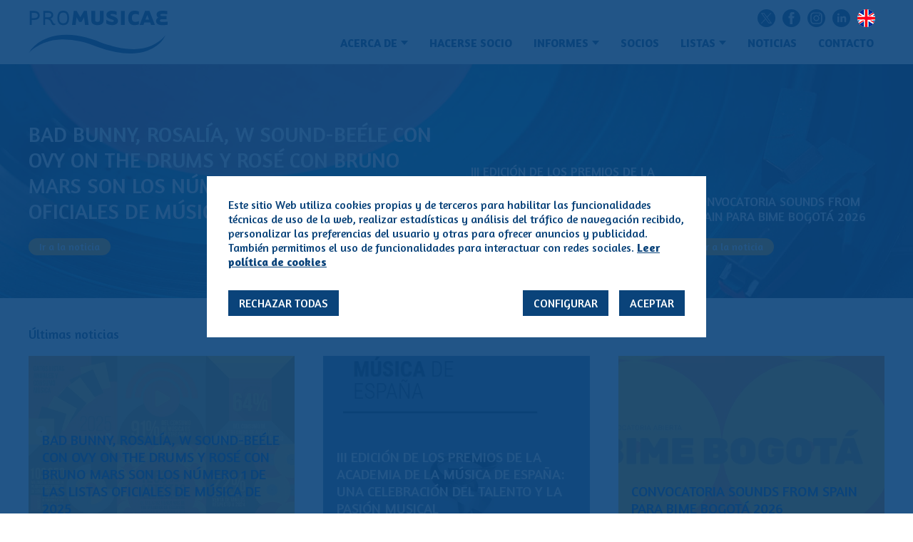

--- FILE ---
content_type: text/html; charset=UTF-8
request_url: https://www.promusicae.es/noticias/paginador/5-28/
body_size: 13006
content:
<!DOCTYPE html>
<html lang="es">
<head>
	<meta charset="utf-8">
	<meta http-equiv="imagetoolbar" content="no">
	<meta http-equiv="cache-control" content="no-cache">
	<meta http-equiv="X-UA-Compatible" content="IE=edge">
	<meta name="viewport" content="width=device-width, initial-scale=1">
	<title>Noticias - Promusicae</title>
	<base href="https://www.promusicae.es/" target="_self">
	<meta charset="utf-8">
	<meta http-equiv="imagetoolbar" content="no">
	<meta http-equiv="cache-control" content="no-cache">
	<meta http-equiv="X-UA-Compatible" content="IE=edge">
	<meta name="title" content="Noticias - Promusicae" >
	<meta name="description" content="Noticias - Promusicae">
	<meta name="dc.title" content="Noticias - Promusicae" >
	<meta name="dc.description" content="Noticias - Promusicae" >
	<meta name="author" content="promusicae.es">
	<meta name="viewport" content="width=device-width, initial-scale=1">
	<meta name="Copyright" content="2026">
	<link rel="icon" href="images/favicon.png">
	<link rel="canonical" href="https://www.promusicae.es/noticias/">
							<meta name="robots" content="index, follow, all">			<link rel="alternate" href="https://www.promusicae.es/noticias/" hreflang="es">
			<link rel="alternate" href="https://www.promusicae.es/en/news/" hreflang="en">
			<link rel="alternate" href="https://www.promusicae.es/noticias/" hreflang="x-default">
			<meta property="og:title" content="Noticias - Promusicae">
	<meta property="og:description" content="Noticias - Promusicae">
	<meta property="og:image" content="https://www.promusicae.es/images/logo.jpg">
	<meta property="og:image:width" content="150">
	<meta property="og:image:height" content="150">
	<meta property="og:type" content="article" />
		<meta property="og:locale" content="es">
	<meta property="og:url" content="https://www.promusicae.es/noticias/">
	<meta name="twitter:card" content="summary">
	<meta name="twitter:title" content="Noticias - Promusicae">
	<meta name="twitter:description" content="Noticias - Promusicae">
	<meta name="twitter:image" content="https://www.promusicae.es/images/logo.jpg">
	<meta name="twitter:url" content="https://www.promusicae.es/noticias/">
	<meta name="twitter:creator" content="@promusicae">		
	
	<link rel="stylesheet" href="_css/jquery.fancybox.min.css">
<link rel="stylesheet" href="_css/promusicae.css?v1.6"> 
	<script type="application/ld+json">{
    "@context": "https://schema.org",
    "@graph": [
        {
            "@type": "LocalBusiness",
            "name": "Promusicae - Productores de Música de España",
            "address": {
                "@type": "PostalAddress",
                "streetAddress": "C/ María de Molina, 39 6ª Planta",
                "postalCode": "28006 - Madrid ",
                "addressCountry": "España"
            },
            "telephone": "+34 91 417 0470",
            "contactPoint": {
                "@type": "ContactPoint",
                "telephone": "+34 91 417 0470",
                "contactType": "customer service"
            },
            "url": "https://www.promusicae.es/",
            "description": "Promusicae - Productores de Música de España",
            "image": {
                "@type": "ImageObject",
                "representativeOfPage": "True",
                "url": "https://www.promusicae.es/images/promusicae_logo.jpg"
            },
            "logo": {
                "@type": "ImageObject",
                "url": "https://www.promusicae.es/images/promusicae_logo.jpg"
            },
            "sameAs": [ "https://www.facebook.com/promusicae",
            "https://www.linkedin.com/company/promusicae---productores-de-m-sica-de-espa-a/",
            "https://www.instagram.com/promusicae/"]
            }
    ]
}</script>
		

		<script>

/**************************************************************************************************
//
/**************************************************************************************************/
  function formulario_event(_aParams){

		window.dataLayer.push({
			  'event': 'formulario_event',		
				  formulario:{
				  		"nombre": _aParams.nombre,								
							"email":  _aParams.email,	
						  "phone":  _aParams.telefono		
				  }	  ,
					user: {
					   	"nombre": _aParams.nombre,								
							"email":  _aParams.email,	
						  "phone":  _aParams.telefono						
					} 
				
		});
	   console.log('formulario_event');
	}		


</script>		
		<!-- Google Tag Manager -->
		<script>(function(w,d,s,l,i){w[l]=w[l]||[];w[l].push({'gtm.start':
		new Date().getTime(),event:'gtm.js'});var f=d.getElementsByTagName(s)[0],
		j=d.createElement(s),dl=l!='dataLayer'?'&l='+l:'';j.async=true;j.src=
		'https://www.googletagmanager.com/gtm.js?id='+i+dl;f.parentNode.insertBefore(j,f);
		})(window,document,'script','dataLayer','GTM-KKH3NLWQ');</script>
		<!-- End Google Tag Manager -->
		
		
</head>

<body>
	<!-- Google Tag Manager (noscript) -->
	<noscript><iframe src="https://www.googletagmanager.com/ns.html?id=GTM-KKH3NLWQ"
	height="0" width="0" style="display:none;visibility:hidden"></iframe></noscript>
	<!-- End Google Tag Manager (noscript) -->
<header class="cabecera">
	<section class="logo"><a href="https://www.promusicae.es/" title="Página de inicio de Promusicae - Productores de Música de España"> <svg xmlns="http://www.w3.org/2000/svg" xmlns:xlink="http://www.w3.org/1999/xlink" width="260" height="80" viewBox="0 0 260 80"> <path data-name="Trazado 1" d="M14.875,1.062q6.107,1.877,6.107,7.892a7.529,7.529,0,0,1-2.661,6.1q-2.879,2.4-8.419,2.4H5.975v9.157H2.443V.453H9.9a17.926,17.926,0,0,1,4.973.609m2.574,7.892Q17.449,3.9,9.9,3.9H5.975V14.013H9.9q7.547,0,7.547-5.059" transform="translate(-0.09 -0.017)" /> <path data-name="Trazado 2" d="M32.16,16.017v10.6H28.627V.453h8.594a14.441,14.441,0,0,1,4.45.61q5.586,1.92,5.583,7.109,0,4.838-4.885,6.757,2.834,2.223,5.017,7.543.784,1.92,2.312,1.919a3.526,3.526,0,0,0,1.309-.262v2.31a8.41,8.41,0,0,1-3.054.611,3.725,3.725,0,0,1-3.622-2.529l-1.44-3.314a11.346,11.346,0,0,0-1.745-2.79A8.438,8.438,0,0,0,34.472,15.8a9.937,9.937,0,0,0-2.312.217m0-3.574h5.06q6.5,0,6.5-4.271T37.221,3.9H32.16Z" transform="translate(-1.06 -0.017)" /> <path data-name="Trazado 3" d="M75.444,23.458q-2.747,3.574-8.463,3.574t-8.419-3.574q-2.619-3.4-2.618-9.942t2.618-9.941Q61.265,0,66.982,0t8.463,3.575q2.573,3.4,2.574,9.941t-2.574,9.942M72.957,6.191q-1.788-2.746-5.975-2.747T61.048,6.191q-1.57,2.441-1.572,7.325T61.048,20.8q1.746,2.792,5.934,2.791T72.957,20.8q1.528-2.4,1.528-7.281T72.957,6.191" transform="translate(-2.072 0)" /> <path data-name="Trazado 4" d="M91.2,26.614H84.44L87.667.453h5.5l6.763,11.816L106.688.453h5.5l3.229,26.161h-6.761l-1.659-14.3-4.928,8.633H97.789L92.86,12.313Z" transform="translate(-3.127 -0.017)" /> <path data-name="Trazado 5" d="M133.378,20.989q4.364,0,4.361-3.574V.454h7.067V18.5a7.345,7.345,0,0,1-3.139,6.236,13.659,13.659,0,0,1-8.289,2.311,16.87,16.87,0,0,1-4.712-.61q-6.717-1.919-6.718-7.936V.454h7.069V17.415q0,3.574,4.36,3.574" transform="translate(-4.516 -0.017)" /> <path data-name="Trazado 6" d="M150.895,17.048a24.672,24.672,0,0,0,5.934,2.965,15.045,15.045,0,0,0,4.843,1.046q3.487,0,3.489-1.961a1.8,1.8,0,0,0-.914-1.614,34.587,34.587,0,0,0-3.274-1.177,26.515,26.515,0,0,1-6.762-2.79,6.735,6.735,0,0,1-3.1-5.844A6.681,6.681,0,0,1,153.95,2.2,12.364,12.364,0,0,1,161.716,0a24.2,24.2,0,0,1,8.594,1.787V7.934a23.7,23.7,0,0,0-8.551-1.917q-3.009,0-3.01,1.612a1.315,1.315,0,0,0,.872,1.265q4.234,1.657,6.413,2.355,6.8,2.528,6.806,7.849a6.722,6.722,0,0,1-2.924,5.711,13.649,13.649,0,0,1-8.2,2.224,20.83,20.83,0,0,1-10.821-3.1Z" transform="translate(-5.588 0)" /> <rect data-name="Rectángulo 1" width="7.067" height="26.161" transform="translate(172.748 0.436)" /> <path data-name="Trazado 7" d="M206.65,6.1q-3.578,0-5.061,2.137a9.385,9.385,0,0,0-1.176,5.276,9.489,9.489,0,0,0,1.176,5.319q1.486,2.135,5.061,2.136a15,15,0,0,0,6.806-1.57v6.1a20.816,20.816,0,0,1-8.158,1.527q-6.152,0-9.2-3.751-2.747-3.356-2.749-9.766,0-6.366,2.749-9.768Q199.1,0,205.3,0a20.028,20.028,0,0,1,8.158,1.525V7.672A14.67,14.67,0,0,0,206.65,6.1" transform="translate(-7.16 0)" /> <path data-name="Trazado 8" d="M224.448,22.166l-1.7,4.446h-7.066L225.845.453h8.2l10.164,26.16h-7.067l-1.7-4.446Zm8.857-5.581-3.358-8.721-3.362,8.721Z" transform="translate(-7.987 -0.017)" /> <path data-name="Trazado 9" d="M253.9,26.422q-6.325-1.787-6.323-7.237a6.679,6.679,0,0,1,1.132-3.793,6.818,6.818,0,0,1,3.1-2.529,5.935,5.935,0,0,1-3.4-5.625,6.127,6.127,0,0,1,2.531-5.143Q253.68,0,259,0q1.57,0,2.792.043,4.537.348,6.761.61v5.93L264.066,6.1Q262.058,5.93,259,5.929q-3.578,0-3.577,2.007,0,2.092,3.577,2.092h8.333v5.93h-8.378q-4.316,0-4.318,2.529,0,2.616,4.318,2.616a68.962,68.962,0,0,0,8.027-.393l2.182-.26v5.929q-2.835.263-4.23.436-2.747.218-5.979.218a18.6,18.6,0,0,1-5.061-.611" transform="translate(-9.168 0)" /> <path data-name="Trazado 10" d="M250.3,53.771a60.619,60.619,0,0,1-6.446,5.456,68.044,68.044,0,0,1-14.385,8.136c-10.063,4.3-20.9,6.007-31.736,6.261a135.028,135.028,0,0,1-16.317-.9,142.875,142.875,0,0,1-16.259-2.776c-2.7-.6-5.372-1.332-8.06-2.013s-5.369-1.431-8.038-2.234c-5.333-1.6-10.647-3.443-15.868-5.438l-3.94-1.54c-1.392-.573-2.824-1.058-4.24-1.571q-4.27-1.509-8.608-2.856c-5.784-1.794-11.663-3.354-17.632-4.629a152.877,152.877,0,0,0-18.206-2.476,109.8,109.8,0,0,0-18.5-.029,107.687,107.687,0,0,0-18.324,3.054A94.1,94.1,0,0,0,26.43,56.89,75.826,75.826,0,0,0,11.31,67.318,51.481,51.481,0,0,0,0,81.372c3.447-4.544,8.705-7.823,13.389-11.137a76.251,76.251,0,0,1,15.17-8.194,94.851,94.851,0,0,1,33.73-6.719,139.827,139.827,0,0,1,34.362,3.736c5.637,1.286,11.212,2.847,16.713,4.638,5.526,1.762,10.871,3.875,16.353,5.921a213.891,213.891,0,0,0,33.672,9.515,133.377,133.377,0,0,0,34.925,2.3,83.892,83.892,0,0,0,33.653-9.413A67.366,67.366,0,0,0,246.18,61.706c4.225-4.071,7.092-9.043,9.8-14.336a47.987,47.987,0,0,1-5.684,6.4" transform="translate(0 -1.758)" /> </svg></a></section>
	<a href="#" class="menu-movil" title="Ver menú"><strong class="icono-menu"><span></span><span></span><span></span></strong></a>
	<nav class="menu">
		<div>
			<a href="https://twitter.com/Promusicae_es" title="Twitter Promusicae" target="_blank"> 
				<svg version="1.1" xmlns:svg="http://www.w3.org/2000/svg" xmlns="http://www.w3.org/2000/svg" xmlns:xlink="http://www.w3.org/1999/xlink" x="0px" y="0px" width="25px" height="25px" viewBox="0 0 30 30" style="enable-background:new 0 0 30 30;" xml:space="preserve"> <polygon points="8.2,7.5 19.4,22.5 21.9,22.5 10.7,7.5 	"></polygon> <path d="M8.2,7.5l11.2,15h2.5l-11.2-15H8.2z M19.4,22.5L8.2,7.5h2.5l11.2,14.9H19.4z"></path> <path d="M15,0C6.7,0,0,6.7,0,15s6.7,15,15,15c8.3,0,15-6.7,15-15S23.3,0,15,0z M18.7,23.7L18.7,23.7l-5.1-6.8l-6.3,6.8 H5.7l0,0l7.2-7.8L5.7,6.3h5.6l0,0l4.7,6.3l5.8-6.3h1.7l-6.7,7.3l7.6,10.1H18.7z"></path> <path d="M28.8,9.2c-0.8-1.8-1.8-3.4-3.2-4.8c-1.4-1.4-3-2.5-4.8-3.2C19,0.4,17,0,15,0c-2,0-4,0.4-5.8,1.2 C7.4,1.9,5.8,3,4.4,4.4C3,5.8,1.9,7.4,1.2,9.2C0.4,11,0,13,0,15s0.4,4,1.2,5.8c0.8,1.8,1.8,3.4,3.2,4.8c1.4,1.4,3,2.5,4.8,3.2 C11,29.6,13,30,15,30c2,0,4-0.4,5.8-1.2c1.8-0.8,3.4-1.8,4.8-3.2c1.4-1.4,2.5-3,3.2-4.8C29.6,19,30,17,30,15S29.6,11,28.8,9.2z M15,30C6.7,30,0,23.3,0,15S6.7,0,15,0s15,6.7,15,15S23.3,30,15,30z"></path> <path d="M15,0C6.7,0,0,6.7,0,15s6.7,15,15,15s15-6.7,15-15S23.3,0,15,0z M15,30C6.7,30,0,23.3,0,15S6.7,0,15,0 c8.3,0,15,6.7,15,15S23.3,30,15,30z"></path> <path d="M23.5,6.3h-1.7L16,12.6l-4.7-6.3l0,0H5.7l7.2,9.6l-7.2,7.8l0,0h1.7l6.3-6.8l5.1,6.8l0,0h5.6l-7.6-10.1 L23.5,6.3z M24.3,23.7h-5.5l-5.1-6.8l-6.3,6.8H5.7l7.2-7.8L5.8,6.3h5.5l4.7,6.3l5.8-6.3h1.6l-6.7,7.2L24.3,23.7z"></path> <path d="M10.7,7.5H8.1l11.2,15l0,0h2.6L10.7,7.5L10.7,7.5z M19.4,22.5L8.2,7.5h2.5l11.2,15H19.4z"></path> <path d="M23.4,6.3h-1.6L16,12.6l-4.7-6.3H5.8l7.2,9.6l-7.2,7.8h1.6l6.3-6.8l5.1,6.8h5.5l-7.6-10.1L23.4,6.3z M24.2,23.7h-5.5l-5.1-6.8l-6.3,6.8H5.8l7.2-7.8l0,0L5.8,6.3h5.5l4.7,6.3l0,0l5.8-6.3h1.6l-6.7,7.2l0,0L24.2,23.7z"></path> </svg>
			</a>
			<a href="https://www.facebook.com/promusicae" title="Facebook Promusicae" target="_blank">
				<svg version="1.1" id="Capa_1" xmlns="http://www.w3.org/2000/svg" xmlns:xlink="http://www.w3.org/1999/xlink" x="0px" y="0px" width="25px" height="25px" viewbox="0 0 25 25" style="enable-background:new 0 0 25 25;" xml:space="preserve"> <path d="M12.5,0C5.6,0,0,5.6,0,12.5l0,0C0,19.4,5.6,25,12.5,25l0,0C19.4,25,25,19.4,25,12.5S19.4,0,12.5,0z M16.5,6.9 h-1.9c-0.7,0-0.8,0.3-0.8,1v1.6h2.7l-0.2,2.9h-2.4v8.7h-3.5v-8.7H8.5v-3h1.8V7.2c0-2.2,1.2-3.3,3.8-3.3h2.4L16.5,6.9z"/> </svg> 
			</a>
			<a href="https://www.instagram.com/promusicae/" title="Instagram Promusicae" target="_blank">
				<svg version="1.1" id="Capa_1" xmlns="http://www.w3.org/2000/svg" xmlns:xlink="http://www.w3.org/1999/xlink" x="0px" y="0px" width="25px" height="25px" viewbox="0 0 25 25" style="enable-background:new 0 0 25 25;" xml:space="preserve"> <path d="M18.9,7.7C18.6,7,18,6.4,17.3,6.1c-0.5-0.2-1-0.3-1.5-0.3c-0.9,0-1.1,0-3.3,0s-2.4,0-3.3,0 c-0.5,0-1,0.1-1.5,0.3C7,6.4,6.4,7,6.1,7.7c-0.2,0.5-0.3,1-0.3,1.5c0,0.9,0,1.1,0,3.3s0,2.4,0,3.3c0,0.5,0.1,1,0.3,1.5 C6.4,18,7,18.6,7.7,18.9c0.5,0.2,1,0.3,1.5,0.3c0.9,0,1.1,0,3.3,0s2.4,0,3.3,0c0.5,0,1-0.1,1.5-0.3c0.7-0.3,1.3-0.8,1.5-1.5 c0.2-0.5,0.3-1,0.3-1.5c0-0.9,0-1.1,0-3.3s0-2.4,0-3.3C19.1,8.7,19.1,8.2,18.9,7.7z M12.5,16.7c-2.3,0-4.2-1.9-4.2-4.2 s1.9-4.2,4.2-4.2s4.2,1.9,4.2,4.2C16.7,14.8,14.8,16.7,12.5,16.7C12.5,16.7,12.5,16.7,12.5,16.7L12.5,16.7z M16.9,9.1 c-0.6,0-1-0.4-1-1s0.4-1,1-1s1,0.4,1,1C17.9,8.7,17.4,9.1,16.9,9.1C16.9,9.1,16.9,9.1,16.9,9.1L16.9,9.1z"/> <path d="M12.5,0C5.6,0,0,5.6,0,12.5l0,0C0,19.4,5.6,25,12.5,25S25,19.4,25,12.5S19.4,0,12.5,0z M20.6,15.9 c0,0.7-0.1,1.4-0.4,2c-0.4,1.1-1.3,2-2.4,2.4c-0.6,0.2-1.3,0.4-2,0.4c-0.9,0-1.1,0-3.4,0s-2.5,0-3.4,0c-0.7,0-1.4-0.1-2-0.4 c-0.5-0.2-1-0.5-1.4-1c-0.4-0.4-0.7-0.9-0.9-1.5c-0.2-0.6-0.4-1.3-0.4-2c0-0.9,0-1.1,0-3.4s0-2.5,0-3.4c0-0.7,0.1-1.4,0.4-2 c0.2-0.5,0.5-1,0.9-1.4C6.1,5.3,6.6,5,7.1,4.8c0.6-0.2,1.3-0.4,2-0.4c0.9,0,1.1,0,3.4,0s2.5,0,3.4,0c0.7,0,1.4,0.1,2,0.4 c0.5,0.2,1,0.5,1.5,0.9c0.4,0.4,0.7,0.9,0.9,1.4c0.2,0.6,0.4,1.3,0.4,2c0,0.9,0,1.1,0,3.4S20.7,15,20.6,15.9z"/> <path d="M12.5,9.8c-1.5,0-2.7,1.2-2.7,2.7s1.2,2.7,2.7,2.7s2.7-1.2,2.7-2.7S14,9.8,12.5,9.8L12.5,9.8z"/> </svg> 
			</a>
			<a href="https://www.linkedin.com/company/promusicae---productores-de-m-sica-de-espa-a/" title="Linkedin Promusicae" target="_blank">
				<svg version="1.1" xmlns="http://www.w3.org/2000/svg" xmlns:xlink="http://www.w3.org/1999/xlink" x="0px" y="0px" width="25px" height="25px" viewbox="0 0 25 25" style="enable-background:new 0 0 25 25;" xml:space="preserve"> <path d="M12.5,0C5.6,0,0,5.6,0,12.5l0,0C0,19.4,5.6,25,12.5,25l0,0C19.4,25,25,19.4,25,12.5S19.4,0,12.5,0z M9.6,18.2 H7V9.9h2.6L9.6,18.2z M8.3,8.7C7.4,8.6,6.8,7.9,6.9,7C7,6.3,7.6,5.8,8.3,5.7C9.1,5.6,9.8,6.2,9.9,7S9.4,8.6,8.6,8.7 C8.5,8.7,8.4,8.7,8.3,8.7z M19.3,18.2h-2.6v-4.1c0-1,0-2.2-1.3-2.2s-1.5,1.1-1.5,2.1v4.1h-2.6V9.9h2.5V11l0,0 c0.5-0.9,1.5-1.4,2.5-1.4c2.6,0,3.1,1.7,3.1,4L19.3,18.2z"/> </svg> 
			</a>
							<a href="https://www.promusicae.es/en/news/" title="English"><img src="images/en.png" alt="English"></a>
					</div>

		<ul>
			<li><a href="quienes-somos/" class="sub" title="Acerca de">Acerca de</a>
				<div class="submenu">
					<ul>
						<li><a href="quienes-somos/" title="Quiénes somos">Quiénes somos</a></li>
						<li><a href="ifpi/" title="Ifpi">Ifpi</a></li>
						<li><a href="actividades-y-servicios/" title="Actividades y servicios">Actividades y servicios</a></li>
						<li><a href="organos-direccion/" title="Órganos de Dirección">Órganos de dirección</a></li>
						<li><a href="estatutos/" title="Estatutos">Estatutos</a></li>
						<li><a href="codigo-etico/" title="Código Ético">Código Ético</a></li>
						<li><a href="enlaces-interes/" title="Enlaces de interés">Enlaces de interés</a></li>
					</ul>
				</div>
			</li>
			<li><a href="hacerse-socio/" title="Hacerse socio">Hacerse socio</a></li>
			<li><a href="informes/" class="sub" title="Informes">Informes</a>
				<div class="submenu">
					<ul>
						<li><a href="informes/" title="Informes Promusicae e IFPI">Informes Promusicae e IFPI</a></li>
						<li><a href="libro-blanco/" title="Libro blanco de la música">Libro blanco de la música</a></li>
					</ul>
				</div>
			</li>
			<li><a href="socios/" title="Socios">Socios</a></li>
			<li><a href="listas-semanales/" class="sub" title="Listas">Listas</a>
				<div class="submenu">
					<ul>
						<li><a href="listas-semanales/" title="Listas Semanales">Listas Semanales</a></li>
						<li><a href="listas-anuales/" title="Listas Anuales">Listas Anuales</a></li>
					</ul>
				</div>
			</li>
			<li><a href="noticias/" title="Noticias">Noticias</a></li>
			<li><a href="contacto/" title="Contacto">Contacto</a></li>

			<li class="rrss">
				<a href="https://web.archive.org/web/20230531012538/https://twitter.com/Promusicae_es" title="Twitter Promusicae" target="_blank"> 
					<svg version="1.1" xmlns="http://www.w3.org/2000/svg" xmlns:xlink="http://www.w3.org/1999/xlink" x="0px" y="0px" width="25px" height="25px" viewBox="0 0 25 25" style="enable-background:new 0 0 25 25;" xml:space="preserve"> <path d="M12.5,0L12.5,0C5.6,0,0,5.6,0,12.5l0,0C0,19.4,5.6,25,12.5,25S25,19.4,25,12.5S19.4,0,12.5,0z M19.1,9.2 c0,0.1,0,0.3,0,0.4c0,5.3-4.2,9.6-9.5,9.6c-0.1,0-0.1,0-0.2,0c-1.8,0-3.6-0.5-5.2-1.5c0,0,0-0.1,0-0.1c0,0,0.1-0.1,0.1,0 c0.3,0,0.5,0,0.8,0c1.4,0,2.8-0.5,3.9-1.3c-1.4-0.1-2.6-1.1-3-2.4c0,0,0-0.1,0-0.1c0,0,0.1,0,0.1,0c0.4,0.1,0.8,0.1,1.1,0 c-1.4-0.4-2.4-1.8-2.4-3.3l0,0c0,0,0-0.1,0.1-0.1c0,0,0.1,0,0.1,0c0.4,0.2,0.8,0.3,1.2,0.4C4.9,9.8,4.5,7.9,5.4,6.5c0,0,0,0,0.1,0 c0,0,0,0,0.1,0c1.7,2,4.1,3.3,6.8,3.5c0-0.2-0.1-0.5-0.1-0.7c0-1.9,1.5-3.4,3.4-3.4c0.9,0,1.8,0.4,2.5,1.1 c0.7-0.2,1.4-0.5,2.1-0.9c0,0,0.1,0,0.1,0c0,0,0,0.1,0,0.1c-0.2,0.7-0.6,1.3-1.2,1.7c0.5-0.1,1.1-0.3,1.5-0.5c0,0,0.1,0,0.1,0 c0,0,0,0.1,0,0.1C20.3,8.1,19.7,8.7,19.1,9.2z"></path> </svg> 
				</a>
				<a href="https://web.archive.org/web/20230531012538/https://www.facebook.com/promusicae" title="Facebook Promusicae" target="_blank">
					<svg version="1.1" id="Capa_1" xmlns="http://www.w3.org/2000/svg" xmlns:xlink="http://www.w3.org/1999/xlink" x="0px" y="0px" width="25px" height="25px" viewBox="0 0 25 25" style="enable-background:new 0 0 25 25;" xml:space="preserve"> <path d="M12.5,0C5.6,0,0,5.6,0,12.5l0,0C0,19.4,5.6,25,12.5,25l0,0C19.4,25,25,19.4,25,12.5S19.4,0,12.5,0z M16.5,6.9 h-1.9c-0.7,0-0.8,0.3-0.8,1v1.6h2.7l-0.2,2.9h-2.4v8.7h-3.5v-8.7H8.5v-3h1.8V7.2c0-2.2,1.2-3.3,3.8-3.3h2.4L16.5,6.9z"></path> </svg> 
				</a>
				<a href="https://web.archive.org/web/20230531012538/https://www.instagram.com/promusicae/" title="Instagram Promusicae" target="_blank">
					<svg version="1.1" id="Capa_1" xmlns="http://www.w3.org/2000/svg" xmlns:xlink="http://www.w3.org/1999/xlink" x="0px" y="0px" width="25px" height="25px" viewBox="0 0 25 25" style="enable-background:new 0 0 25 25;" xml:space="preserve"> <path d="M18.9,7.7C18.6,7,18,6.4,17.3,6.1c-0.5-0.2-1-0.3-1.5-0.3c-0.9,0-1.1,0-3.3,0s-2.4,0-3.3,0 c-0.5,0-1,0.1-1.5,0.3C7,6.4,6.4,7,6.1,7.7c-0.2,0.5-0.3,1-0.3,1.5c0,0.9,0,1.1,0,3.3s0,2.4,0,3.3c0,0.5,0.1,1,0.3,1.5 C6.4,18,7,18.6,7.7,18.9c0.5,0.2,1,0.3,1.5,0.3c0.9,0,1.1,0,3.3,0s2.4,0,3.3,0c0.5,0,1-0.1,1.5-0.3c0.7-0.3,1.3-0.8,1.5-1.5 c0.2-0.5,0.3-1,0.3-1.5c0-0.9,0-1.1,0-3.3s0-2.4,0-3.3C19.1,8.7,19.1,8.2,18.9,7.7z M12.5,16.7c-2.3,0-4.2-1.9-4.2-4.2 s1.9-4.2,4.2-4.2s4.2,1.9,4.2,4.2C16.7,14.8,14.8,16.7,12.5,16.7C12.5,16.7,12.5,16.7,12.5,16.7L12.5,16.7z M16.9,9.1 c-0.6,0-1-0.4-1-1s0.4-1,1-1s1,0.4,1,1C17.9,8.7,17.4,9.1,16.9,9.1C16.9,9.1,16.9,9.1,16.9,9.1L16.9,9.1z"></path> <path d="M12.5,0C5.6,0,0,5.6,0,12.5l0,0C0,19.4,5.6,25,12.5,25S25,19.4,25,12.5S19.4,0,12.5,0z M20.6,15.9 c0,0.7-0.1,1.4-0.4,2c-0.4,1.1-1.3,2-2.4,2.4c-0.6,0.2-1.3,0.4-2,0.4c-0.9,0-1.1,0-3.4,0s-2.5,0-3.4,0c-0.7,0-1.4-0.1-2-0.4 c-0.5-0.2-1-0.5-1.4-1c-0.4-0.4-0.7-0.9-0.9-1.5c-0.2-0.6-0.4-1.3-0.4-2c0-0.9,0-1.1,0-3.4s0-2.5,0-3.4c0-0.7,0.1-1.4,0.4-2 c0.2-0.5,0.5-1,0.9-1.4C6.1,5.3,6.6,5,7.1,4.8c0.6-0.2,1.3-0.4,2-0.4c0.9,0,1.1,0,3.4,0s2.5,0,3.4,0c0.7,0,1.4,0.1,2,0.4 c0.5,0.2,1,0.5,1.5,0.9c0.4,0.4,0.7,0.9,0.9,1.4c0.2,0.6,0.4,1.3,0.4,2c0,0.9,0,1.1,0,3.4S20.7,15,20.6,15.9z"></path> <path d="M12.5,9.8c-1.5,0-2.7,1.2-2.7,2.7s1.2,2.7,2.7,2.7s2.7-1.2,2.7-2.7S14,9.8,12.5,9.8L12.5,9.8z"></path> </svg> 
				</a>
				<a href="https://web.archive.org/web/20230531012538/https://www.linkedin.com/company/promusicae---productores-de-m-sica-de-espa-a/" title="Linkedin Promusicae" target="_blank">
					<svg version="1.1 xmlns=" http:="" www.w3.org="" 2000="" svg"="" xmlns:xlink="http://www.w3.org/1999/xlink" x="0px" y="0px" width="25px" height="25px" viewBox="0 0 25 25" style="enable-background:new 0 0 25 25;" xml:space="preserve"> <path d="M12.5,0C5.6,0,0,5.6,0,12.5l0,0C0,19.4,5.6,25,12.5,25l0,0C19.4,25,25,19.4,25,12.5S19.4,0,12.5,0z M9.6,18.2 H7V9.9h2.6L9.6,18.2z M8.3,8.7C7.4,8.6,6.8,7.9,6.9,7C7,6.3,7.6,5.8,8.3,5.7C9.1,5.6,9.8,6.2,9.9,7S9.4,8.6,8.6,8.7 C8.5,8.7,8.4,8.7,8.3,8.7z M19.3,18.2h-2.6v-4.1c0-1,0-2.2-1.3-2.2s-1.5,1.1-1.5,2.1v4.1h-2.6V9.9h2.5V11l0,0 c0.5-0.9,1.5-1.4,2.5-1.4c2.6,0,3.1,1.7,3.1,4L19.3,18.2z"></path> </svg> 
				</a>
			</li>
							<li class="idioma"><a href="https://www.promusicae.es/en/news/" title="English"><img src="images/en.png" alt="English"></a></li>
					</ul>
	</nav>
</header>

<main>

			<section class="noticias-destacado">
			<div>
									<article>
						<a href="noticias/bad-bunny-rosalia-w-sound-beele-con-ovy-on-the-drum-y-rose-con-bruno-mars-son-los-numero-1-de-las-listas-oficiales-de-musica-de-2025-n628/" title="Ir a la noticia">
															<h2>BAD BUNNY, ROSALÍA, W SOUND-BEÉLE CON OVY ON THE DRUMS Y ROSÉ CON BRUNO MARS SON LOS NÚMERO 1 DE LAS LISTAS OFICIALES DE MÚSICA DE 2025</h2>
								<p></p>
														
							<span>Ir a la noticia</span>
						</a>
					</article>
										<article>
						<a href="noticias/iii-edicion-de-los-premios-de-la-academia-de-la-musica-de-espana-una-celebracion-del-talento-y-la-pasion-musical-n625/" title="Ir a la noticia">
															<h3>III EDICIÓN DE LOS PREMIOS DE LA ACADEMIA DE LA MÚSICA DE ESPAÑA: UNA CELEBRACIÓN DEL TALENTO Y LA PASIÓN MUSICAL</h3>
														
							<span>Ir a la noticia</span>
						</a>
					</article>
										<article>
						<a href="noticias/convocatoria-sounds-from-spain-para-bime-bogota-2026-n624/" title="Ir a la noticia">
															<h3>CONVOCATORIA SOUNDS FROM SPAIN PARA BIME BOGOTÁ 2026</h3>
														
							<span>Ir a la noticia</span>
						</a>
					</article>
								</div>
		</section>
	

			<section class="ultimas-noticias">		
			<h3>Últimas noticias</h3>
							<article>
					<a href="noticias/bad-bunny-rosalia-w-sound-beele-con-ovy-on-the-drum-y-rose-con-bruno-mars-son-los-numero-1-de-las-listas-oficiales-de-musica-de-2025-n628/" title="Ir a la noticia">
						<figure>
							<img src="imagenes/noticias/l638628_n_01_resumen_2025.jpg" alt="BAD BUNNY, ROSALÍA, W SOUND-BEÉLE CON OVY ON THE DRUMS Y ROSÉ CON BRUNO MARS SON LOS NÚMERO 1 DE LAS LISTAS OFICIALES DE MÚSICA DE 2025">
							<h4>BAD BUNNY, ROSALÍA, W SOUND-BEÉLE CON OVY ON THE DRUMS Y ROSÉ CON BRUNO MARS SON LOS NÚMERO 1 DE LAS LISTAS OFICIALES DE MÚSICA DE 2025</h4>
						</figure>
						<p></p>
						<span>Ir a la noticia</span>
					</a>
				</article>
							<article>
					<a href="noticias/iii-edicion-de-los-premios-de-la-academia-de-la-musica-de-espana-una-celebracion-del-talento-y-la-pasion-musical-n625/" title="Ir a la noticia">
						<figure>
							<img src="imagenes/noticias/l626625_n_premios.jpg" alt="III EDICIÓN DE LOS PREMIOS DE LA ACADEMIA DE LA MÚSICA DE ESPAÑA: UNA CELEBRACIÓN DEL TALENTO Y LA PASIÓN MUSICAL">
							<h4>III EDICIÓN DE LOS PREMIOS DE LA ACADEMIA DE LA MÚSICA DE ESPAÑA: UNA CELEBRACIÓN DEL TALENTO Y LA PASIÓN MUSICAL</h4>
						</figure>
						<p></p>
						<span>Ir a la noticia</span>
					</a>
				</article>
							<article>
					<a href="noticias/convocatoria-sounds-from-spain-para-bime-bogota-2026-n624/" title="Ir a la noticia">
						<figure>
							<img src="imagenes/noticias/l625624_n_BIME_BOGOTA_2026.jpg" alt="CONVOCATORIA SOUNDS FROM SPAIN PARA BIME BOGOTÁ 2026">
							<h4>CONVOCATORIA SOUNDS FROM SPAIN PARA BIME BOGOTÁ 2026</h4>
						</figure>
						<p></p>
						<span>Ir a la noticia</span>
					</a>
				</article>
					</section>
	
	
<section class="suscripcion">
	
	
	<form  name="formulario-suscripcion" id="formulario-suscripcion" action="#" method="post">

		<p><strong>Suscríbete a nuestra newsletter</strong> ¡y no te pierdas nuestras novedades!</p>
		<p class="centro"><strong><a href="https://acumbamail.com/newform/subscribe/xWep0pRvhQKnOalqaApnyfqkSKgAn/2186/" title="Suscríbete a nuestra newsletter">Suscríbete AQUÍ</a></strong></p>

				
	</form>

	<figure><img src="images/suscripcion.jpg" alt="Suscríbete a nuestra newsletter"></figure>
</section>


			<section class="mas-noticias">
			<div>
									<article>
						<a href="noticias/un-ano-mas-la-musica-espanola-viaja-a-mexico-para-participar-en-fimgdl-de-la-mano-de-sounds-from-spain-n538/" title="Ir a la noticia">
							<figure><img src="imagenes/noticias/l444538_n_SFS-_MEXICO_2025.jpg" alt="UN AÑO MÁS LA MÚSICA ESPAÑOLA VIAJA A MÉXICO PARA PARTICIPAR EN FIMGDL, DE LA MANO DE SOUNDS FROM SPAIN"></figure>
							<div>
								<span>17-02-2025</span>
								<h4>UN AÑO MÁS LA MÚSICA ESPAÑOLA VIAJA A MÉXICO PARA PARTICIPAR EN FIMGDL, DE LA MANO DE SOUNDS FROM SPAIN</h4>
								<p>Belako, Calequi y las panteras, Laura Low y Lu Decker presentar&aacute;n en Guadalajara (M&eacute;xico) sus propuestas musicales.</p>
							</div>
						</a>
					</article>
									<article>
						<a href="noticias/convocatoria-sounds-from-spain-lamc-2025-n537/" title="Ir a la noticia">
							<figure><img src="imagenes/noticias/l443537_n_CONVO_LAMC_2025_SFS.png" alt="CONVOCATORIA SOUNDS FROM SPAIN LAMC 2025"></figure>
							<div>
								<span>04-02-2025</span>
								<h4>CONVOCATORIA SOUNDS FROM SPAIN LAMC 2025</h4>
								<p>ICEX Espa&ntilde;a Exportaci&oacute;n e Inversiones en el marco de Sounds from Spain, y con la colaboraci&oacute;n de INAEM &ndash;Instituto Nacional de las Artes Esc&eacute;nicas y de la M&uacute;sica-.</p>
							</div>
						</a>
					</article>
									<article>
						<a href="noticias/ii-edicion-de-los-premios-de-la-academia-de-la-musica-de-espana-una-celebracion-del-talento-y-la-pasion-musical-n536/" title="Ir a la noticia">
							<figure><img src="imagenes/noticias/l442536_n_Logo_ACAMUS.png" alt="II EDICIÓN DE LOS PREMIOS DE LA ACADEMIA DE LA MÚSICA DE ESPAÑA: UNA CELEBRACIÓN DEL TALENTO Y LA PASIÓN MUSICAL"></figure>
							<div>
								<span>04-02-2025</span>
								<h4>II EDICIÓN DE LOS PREMIOS DE LA ACADEMIA DE LA MÚSICA DE ESPAÑA: UNA CELEBRACIÓN DEL TALENTO Y LA PASIÓN MUSICAL</h4>
								<p>La Academia de la M&uacute;sica de Espa&ntilde;a abre la convocatoria de la segunda edici&oacute;n de sus premios anuales para reconocer la excelencia en el sector.</p>
							</div>
						</a>
					</article>
									<article>
						<a href="noticias/repsol-y-warner-music-firman-un-acuerdo-multienergetico-pionero-en-la-industria-musical-en-espana-n535/" title="Ir a la noticia">
							<figure><img src="imagenes/noticias/l436535_n_The_Music_Station_portada.png" alt="REPSOL Y WARNER MUSIC FIRMAN UN ACUERDO MULTIENERGÉTICO PIONERO EN LA INDUSTRIA MUSICAL EN ESPAÑA"></figure>
							<div>
								<span>31-01-2025</span>
								<h4>REPSOL Y WARNER MUSIC FIRMAN UN ACUERDO MULTIENERGÉTICO PIONERO EN LA INDUSTRIA MUSICAL EN ESPAÑA</h4>
								<p>- Esta alianza crea un marco fundamental de colaboraci&oacute;n para avanzar hacia la consecuci&oacute;n de los objetivos de descarbonizaci&oacute;n de la discogr&aacute;fica.- Repsol suministrar&aacute.</p>
							</div>
						</a>
					</article>
									<article>
						<a href="noticias/[base64]/" title="Ir a la noticia">
							<figure><img src="imagenes/noticias/l417526_n_Coalicion_creadores.png" alt="UNA COALICIÓN DE CREADORES Y TITULARES DE DERECHOS EXPRESA PREOCUPACIONES SOBRE EL SEGUNDO BORRADOR DEL CÓDIGO DE PRÁCTICAS DE IA DE USO GENERAL EN EL MARCO DE LA LEY SOBRE INTELIGENCIA ARTIFICIAL DE LA UE"></figure>
							<div>
								<span>27-01-2025</span>
								<h4>UNA COALICIÓN DE CREADORES Y TITULARES DE DERECHOS EXPRESA PREOCUPACIONES SOBRE EL SEGUNDO BORRADOR DEL CÓDIGO DE PRÁCTICAS DE IA DE USO GENERAL EN EL MARCO DE LA LEY SOBRE INTELIGENCIA ARTIFICIAL DE LA UE</h4>
								<p>Una coalici&oacute;n de creadores y titulares de derechos de las industrias culturales y creativas de la UE ha emitido una carta expresando serias preocupaciones sobre el Segundo Borrador del C&oacute;digo.</p>
							</div>
						</a>
					</article>
									<article>
						<a href="noticias/taylor-swift-karol-g-y-benson-boone-son-los-numero-1-de-las-listas-oficiales-de-musica-de-2024-n525/" title="Ir a la noticia">
							<figure><img src="imagenes/noticias/l411525_n_slide_01_resumen_datos_2024.jpg" alt="TAYLOR SWIFT, KAROL G Y BENSON BOONE SON LOS NÚMERO 1 DE LAS LISTAS OFICIALES DE MÚSICA DE 2024"></figure>
							<div>
								<span>22-01-2025</span>
								<h4>TAYLOR SWIFT, KAROL G Y BENSON BOONE SON LOS NÚMERO 1 DE LAS LISTAS OFICIALES DE MÚSICA DE 2024</h4>
								<p>-&ldquo;The Tortured Poets Department&rdquo;, es el &aacute;lbum m&aacute;s vendido en Espa&ntilde;a en 2024, que tambi&eacute;n ocupa el n&ordm;1 de la lista de vinilos
-&ldquo;Si antes te hubiera conocido&rdquo.</p>
							</div>
						</a>
					</article>
									<article>
						<a href="noticias/convocatoria-sounds-from-spain-para-bime-bogota-2025-n524/" title="Ir a la noticia">
							<figure><img src="imagenes/noticias/l410524_n_BIME_BOGOTA_2025.png" alt="CONVOCATORIA SOUNDS FROM SPAIN PARA BIME BOGOTÁ 2025"></figure>
							<div>
								<span>23-12-2024</span>
								<h4>CONVOCATORIA SOUNDS FROM SPAIN PARA BIME BOGOTÁ 2025</h4>
								<p>ICEX Espa&ntilde;a Exportaci&oacute;n e Inversiones en el marco de Sounds from Spain, y con la colaboraci&oacute;n de INAEM &ndash;Instituto Nacional de las Artes Esc&eacute;nicas y de la M&uacute;sica-.</p>
							</div>
						</a>
					</article>
									<article>
						<a href="noticias/los-socios-de-la-academia-de-la-musica-apuestan-por-grandes-referentes-del-sector-para-liderar-los-proximos-cuatro-anos-n523/" title="Ir a la noticia">
							<figure><img src="imagenes/noticias/l408523_n_Logo_ACAMUS_Pos_NC.png" alt="LOS SOCIOS DE LA ACADEMIA DE LA MÚSICA APUESTAN POR GRANDES REFERENTES DEL  SECTOR PARA LIDERAR LOS PRÓXIMOS CUATRO AÑOS"></figure>
							<div>
								<span>18-12-2024</span>
								<h4>LOS SOCIOS DE LA ACADEMIA DE LA MÚSICA APUESTAN POR GRANDES REFERENTES DEL  SECTOR PARA LIDERAR LOS PRÓXIMOS CUATRO AÑOS</h4>
								<p>Avanza, la candidatura que comanda Sole Gim&eacute;nez, pr&oacute;xima presidenta de la Academia de la M&uacute;sica de Espa&ntilde;a, ha obtenido el 85&rsquo;17% de los sufragios emitidos en las primeras.</p>
							</div>
						</a>
					</article>
									<article>
						<a href="noticias/spotify-celebra-la-ii-gala-benefica-de-equal-mas-de-90-artistas-femeninas-se-reunen-para-recaudar-fondos-en-apoyo-a-la-mujer-en-la-industria-musical-n522/" title="Ir a la noticia">
							<figure><img src="imagenes/noticias/l406522_n_GALA-equal-spotify-pv-87.jpg" alt="SPOTIFY CELEBRA LA II GALA BENÉFICA DE EQUAL: MÁS DE 90 ARTISTAS FEMENINAS SE REÚNEN PARA RECAUDAR FONDOS EN APOYO A LA MUJER EN LA INDUSTRIA MUSICAL"></figure>
							<div>
								<span>11-12-2024</span>
								<h4>SPOTIFY CELEBRA LA II GALA BENÉFICA DE EQUAL: MÁS DE 90 ARTISTAS FEMENINAS SE REÚNEN PARA RECAUDAR FONDOS EN APOYO A LA MUJER EN LA INDUSTRIA MUSICAL</h4>
								<p>PROMUSICAE vuelve a colaborar con esta iniciativa en el marco de su programa de igualdad PROMUSICAEX= con una mesa en la que fueron invitadas de honor la Ministra de Igualdad, Ana Redondo, la Subsecretaria.</p>
							</div>
						</a>
					</article>
									<article>
						<a href="noticias/celebrado-el-pleno-del-consejo-estatal-de-las-artes-escenicas-y-de-la-musica-con-la-participacion-de-promusicae-n521/" title="Ir a la noticia">
							<figure><img src="imagenes/noticias/l403521_n_Pleno_Consejo_Estatal_de_las_AAEE_y_de_la_Musica_2024_c_Alberto_Nevado....jpeg" alt="CELEBRADO EL PLENO DEL CONSEJO ESTATAL DE LAS ARTES ESCÉNICAS Y DE LA MÚSICA CON LA PARTICIPACIÓN DE PROMUSICAE"></figure>
							<div>
								<span>29-11-2024</span>
								<h4>CELEBRADO EL PLENO DEL CONSEJO ESTATAL DE LAS ARTES ESCÉNICAS Y DE LA MÚSICA CON LA PARTICIPACIÓN DE PROMUSICAE</h4>
								<p>La directora gerente de PROMUSICAE asisti&oacute; en representaci&oacute;n de PROMUSICAE en su calidad de vocal suplente y solicit&oacute;, en una intervenci&oacute;n dentro del turno de los vocales del.</p>
							</div>
						</a>
					</article>
									<article>
						<a href="noticias/declaracion-conjunta-de-alto-nivel-sobre-la-valoracion-de-la-creacion-la-invencion-y-la-innovacion-reiniciando-el-potencial-de-europa-n520/" title="Ir a la noticia">
							<figure><img src="imagenes/noticias/l398520_n_Declaracion_Statement_expertos_IA.png" alt="DECLARACIÓN CONJUNTA DE ALTO NIVEL SOBRE LA VALORACIÓN DE LA CREACIÓN, LA INVENCIÓN Y LA INNOVACIÓN: REINICIANDO EL POTENCIAL DE EUROPA"></figure>
							<div>
								<span>07-11-2024</span>
								<h4>DECLARACIÓN CONJUNTA DE ALTO NIVEL SOBRE LA VALORACIÓN DE LA CREACIÓN, LA INVENCIÓN Y LA INNOVACIÓN: REINICIANDO EL POTENCIAL DE EUROPA</h4>
								<p>Llamamiento a los responsables pol&iacute;ticos de la UE para que apoyen y protejan los derechos de propiedad intelectual como motor fundamental para la innovaci&oacute;n.</p>
							</div>
						</a>
					</article>
									<article>
						<a href="noticias/carta-conjunta-de-las-organizaciones-de-creadores-y-titulares-de-derechos-n519/" title="Ir a la noticia">
							<figure><img src="imagenes/noticias/l397519_n_Carta_Creadores_a_la_UE.png" alt="CARTA CONJUNTA DE LAS ORGANIZACIONES DE CREADORES Y TITULARES DE DERECHOS"></figure>
							<div>
								<span>30-10-2024</span>
								<h4>CARTA CONJUNTA DE LAS ORGANIZACIONES DE CREADORES Y TITULARES DE DERECHOS</h4>
								<p>Llamamiento para una aplicaci&oacute;n adecuada de la Ley sobre IA que permita a los creadores y titulares de derechos ejercer y hacer cumplir sus derechos en lo referido a la ingesta y copia de obras.</p>
							</div>
						</a>
					</article>
							</div>
			
										<section class="paginador">
					<ul><li><a href="noticias/paginador/4-39/" data="4" class="ant-sig paginate"> < </a></li> <li><a href="noticias/" data="1" class="paginate">1</a></li> <li><a href='#'>...</a></li> <li><a href="noticias/paginador/3-39/" data="3" class="paginate">3</a></li> <li><a href="noticias/paginador/4-39/" data="4" class="paginate">4</a></li> <li><a href="noticias/paginador/5-39/" data="5" class="activo paginate">5</a></li> <li><a href="noticias/paginador/6-39/" data="6" class="paginate">6</a></li> <li><a href="noticias/paginador/7-39/" data="7" class="paginate">7</a></li> <li><a href='#'>...</a></li> <li><a href="noticias/paginador/39-39/" data="39" class="paginate">39</a></li> <li><a href="noticias/paginador/6-39/" data="6" class="ant-sig paginate"> > </a></li> </ul>				</section>
								</section>
			

</main>



<footer class="pie">
<div>
	

	<div class="ads">
	<div class="slider-footer">
		<div class="swiper-wrapper">
								<div class="swiper-slide"><a href="https://www.girandoporsalas.com/" title="GPS16_1" target="_blank"  rel="nofollow">
						<img src="imagenes/publicidades/FICHERO_pub_16.gif" alt="GPS16_1">
					</a></div>
									</div>
		<div class="swiper-button-next"></div>
		<div class="swiper-button-prev"></div>
	</div>
	</div>

	<section>
		<figure><svg xmlns="http://www.w3.org/2000/svg" xmlns:xlink="http://www.w3.org/1999/xlink" width="260" height="80" viewBox="0 0 260 80"> <path data-name="Trazado 1" d="M14.875,1.062q6.107,1.877,6.107,7.892a7.529,7.529,0,0,1-2.661,6.1q-2.879,2.4-8.419,2.4H5.975v9.157H2.443V.453H9.9a17.926,17.926,0,0,1,4.973.609m2.574,7.892Q17.449,3.9,9.9,3.9H5.975V14.013H9.9q7.547,0,7.547-5.059" transform="translate(-0.09 -0.017)" /> <path data-name="Trazado 2" d="M32.16,16.017v10.6H28.627V.453h8.594a14.441,14.441,0,0,1,4.45.61q5.586,1.92,5.583,7.109,0,4.838-4.885,6.757,2.834,2.223,5.017,7.543.784,1.92,2.312,1.919a3.526,3.526,0,0,0,1.309-.262v2.31a8.41,8.41,0,0,1-3.054.611,3.725,3.725,0,0,1-3.622-2.529l-1.44-3.314a11.346,11.346,0,0,0-1.745-2.79A8.438,8.438,0,0,0,34.472,15.8a9.937,9.937,0,0,0-2.312.217m0-3.574h5.06q6.5,0,6.5-4.271T37.221,3.9H32.16Z" transform="translate(-1.06 -0.017)" /> <path data-name="Trazado 3" d="M75.444,23.458q-2.747,3.574-8.463,3.574t-8.419-3.574q-2.619-3.4-2.618-9.942t2.618-9.941Q61.265,0,66.982,0t8.463,3.575q2.573,3.4,2.574,9.941t-2.574,9.942M72.957,6.191q-1.788-2.746-5.975-2.747T61.048,6.191q-1.57,2.441-1.572,7.325T61.048,20.8q1.746,2.792,5.934,2.791T72.957,20.8q1.528-2.4,1.528-7.281T72.957,6.191" transform="translate(-2.072 0)" /> <path data-name="Trazado 4" d="M91.2,26.614H84.44L87.667.453h5.5l6.763,11.816L106.688.453h5.5l3.229,26.161h-6.761l-1.659-14.3-4.928,8.633H97.789L92.86,12.313Z" transform="translate(-3.127 -0.017)" /> <path data-name="Trazado 5" d="M133.378,20.989q4.364,0,4.361-3.574V.454h7.067V18.5a7.345,7.345,0,0,1-3.139,6.236,13.659,13.659,0,0,1-8.289,2.311,16.87,16.87,0,0,1-4.712-.61q-6.717-1.919-6.718-7.936V.454h7.069V17.415q0,3.574,4.36,3.574" transform="translate(-4.516 -0.017)" /> <path data-name="Trazado 6" d="M150.895,17.048a24.672,24.672,0,0,0,5.934,2.965,15.045,15.045,0,0,0,4.843,1.046q3.487,0,3.489-1.961a1.8,1.8,0,0,0-.914-1.614,34.587,34.587,0,0,0-3.274-1.177,26.515,26.515,0,0,1-6.762-2.79,6.735,6.735,0,0,1-3.1-5.844A6.681,6.681,0,0,1,153.95,2.2,12.364,12.364,0,0,1,161.716,0a24.2,24.2,0,0,1,8.594,1.787V7.934a23.7,23.7,0,0,0-8.551-1.917q-3.009,0-3.01,1.612a1.315,1.315,0,0,0,.872,1.265q4.234,1.657,6.413,2.355,6.8,2.528,6.806,7.849a6.722,6.722,0,0,1-2.924,5.711,13.649,13.649,0,0,1-8.2,2.224,20.83,20.83,0,0,1-10.821-3.1Z" transform="translate(-5.588 0)" /> <rect data-name="Rectángulo 1" width="7.067" height="26.161" transform="translate(172.748 0.436)" /> <path data-name="Trazado 7" d="M206.65,6.1q-3.578,0-5.061,2.137a9.385,9.385,0,0,0-1.176,5.276,9.489,9.489,0,0,0,1.176,5.319q1.486,2.135,5.061,2.136a15,15,0,0,0,6.806-1.57v6.1a20.816,20.816,0,0,1-8.158,1.527q-6.152,0-9.2-3.751-2.747-3.356-2.749-9.766,0-6.366,2.749-9.768Q199.1,0,205.3,0a20.028,20.028,0,0,1,8.158,1.525V7.672A14.67,14.67,0,0,0,206.65,6.1" transform="translate(-7.16 0)" /> <path data-name="Trazado 8" d="M224.448,22.166l-1.7,4.446h-7.066L225.845.453h8.2l10.164,26.16h-7.067l-1.7-4.446Zm8.857-5.581-3.358-8.721-3.362,8.721Z" transform="translate(-7.987 -0.017)" /> <path data-name="Trazado 9" d="M253.9,26.422q-6.325-1.787-6.323-7.237a6.679,6.679,0,0,1,1.132-3.793,6.818,6.818,0,0,1,3.1-2.529,5.935,5.935,0,0,1-3.4-5.625,6.127,6.127,0,0,1,2.531-5.143Q253.68,0,259,0q1.57,0,2.792.043,4.537.348,6.761.61v5.93L264.066,6.1Q262.058,5.93,259,5.929q-3.578,0-3.577,2.007,0,2.092,3.577,2.092h8.333v5.93h-8.378q-4.316,0-4.318,2.529,0,2.616,4.318,2.616a68.962,68.962,0,0,0,8.027-.393l2.182-.26v5.929q-2.835.263-4.23.436-2.747.218-5.979.218a18.6,18.6,0,0,1-5.061-.611" transform="translate(-9.168 0)" /> <path data-name="Trazado 10" d="M250.3,53.771a60.619,60.619,0,0,1-6.446,5.456,68.044,68.044,0,0,1-14.385,8.136c-10.063,4.3-20.9,6.007-31.736,6.261a135.028,135.028,0,0,1-16.317-.9,142.875,142.875,0,0,1-16.259-2.776c-2.7-.6-5.372-1.332-8.06-2.013s-5.369-1.431-8.038-2.234c-5.333-1.6-10.647-3.443-15.868-5.438l-3.94-1.54c-1.392-.573-2.824-1.058-4.24-1.571q-4.27-1.509-8.608-2.856c-5.784-1.794-11.663-3.354-17.632-4.629a152.877,152.877,0,0,0-18.206-2.476,109.8,109.8,0,0,0-18.5-.029,107.687,107.687,0,0,0-18.324,3.054A94.1,94.1,0,0,0,26.43,56.89,75.826,75.826,0,0,0,11.31,67.318,51.481,51.481,0,0,0,0,81.372c3.447-4.544,8.705-7.823,13.389-11.137a76.251,76.251,0,0,1,15.17-8.194,94.851,94.851,0,0,1,33.73-6.719,139.827,139.827,0,0,1,34.362,3.736c5.637,1.286,11.212,2.847,16.713,4.638,5.526,1.762,10.871,3.875,16.353,5.921a213.891,213.891,0,0,0,33.672,9.515,133.377,133.377,0,0,0,34.925,2.3,83.892,83.892,0,0,0,33.653-9.413A67.366,67.366,0,0,0,246.18,61.706c4.225-4.071,7.092-9.043,9.8-14.336a47.987,47.987,0,0,1-5.684,6.4" transform="translate(0 -1.758)" /> </svg></figure>
		<article>
		<ul>
			<li><strong>Acerca de</strong>
				<div>
					<ul>
						<li><a href="quienes-somos/" title="Quiénes somos">Quiénes somos</a></li>
						<li><a href="ifpi/" title="Ifpi">Ifpi</a></li>
						<li><a href="actividades-y-servicios/" title="Actividades y servicios">Actividades y servicios</a></li>
						<li><a href="organos-direccion/" title="Órganos de dirección">Órganos de dirección</a></li>
						<li><a href="estatutos/" title="Estatutos">Estatutos</a></li>
						<li><a href="enlaces-interes/" title="Enlaces de interés">Enlaces de interés</a></li>
					</ul>
				</div>
			</li>
		</ul>
		<ul>
			<li><a href="hacerse-socio/" title="Hacerse socio">Hacerse socio</a></li>
			<li><strong>Informes</strong>
				<div>
					<ul>
						<li><a href="informes/" title="Informes Promusicae e IFPI">Informes Promusicae e IFPI</a></li>
						<li><a href="libro-blanco/" title="Libro blanco de la música">Libro blanco de la música</a></li>
					</ul>
				</div>
			</li>
			<li><a href="socios/" title="Socios">Socios</a></li>
		</ul>
		<ul>
			<li><strong>Listas</strong>
				<div>
					<ul>
						<li><a href="listas-anuales/" title="Listas Anuales">Listas Anuales</a></li>
						<li><a href="listas-semanales/" title="Listas Semanales">Listas Semanales</a></li>
					</ul>
				</div>
			</li>
			<li><a href="noticias/" title="Noticias">Noticias</a></li>
			<li><a href="contacto/" title="Contacto">Contacto</a></li>
		</ul>
		</article>
	</section>
</div>
<section class="copy">
	© 2026 Promusicae   
	<a href="aviso-legal/" title="Aviso legal">Aviso legal</a> 
	<a href="politica-privacidad/" title="Política de privacidad">Política de privacidad</a> 
	<a href="politica-cookies/" title="Política de cookies">Política de cookies</a>
</section>
</footer>



<section id="cookiesinfo">
	<div rel="nofollow">
		<p>Este sitio Web utiliza cookies propias y de terceros para habilitar las funcionalidades técnicas de uso de la web, realizar estadísticas y análisis del tráfico de navegación recibido, personalizar las preferencias del usuario y otras para ofrecer anuncios y publicidad. También permitimos el uso de funcionalidades para interactuar con redes sociales. <a class="politica" href="politica-cookies/" title="Leer política de cookies" target="_blank" rel="nofollow"><strong>Leer política de cookies</strong></a></p>
		<span>
			<a href="#" id="rechazartodascookie" title="Rechazar Cookies" rel="nofollow" >Rechazar todas</a>
			<a href="#" id="configurarcookie" title="Configurar Cookies" rel="nofollow">Configurar</a>			
			<a href="#" id="aceptarcookie" title="Aceptar Cookies" rel="nofollow">Aceptar</a>			
		</span>
	</div>
</section>

<div class="hidden" id="popupconfigurarcookie">
			<h3>Configuración de cookies</h3>	

		<p>Nuestra página web utiliza cookies para guardar información en tu navegador y ofrecerte una mejor experiencia. Esta información puede ser usada por nosotros o por terceros, para conocer mejor el tráfico de nuestra página web o para guardar tus preferencias entre otras ventajas.</p>

		<p>La información que guardamos no se puede usar para identificarte personalmente, pero sí que puede ser usada para identificar tu navegador o dispositivo. Como valoramos tu derecho a la privacidad, puedes escoger bloquear algunas de estas cookies. Para obtener más información y cambiar los valores por defecto de las cookies puede hacer click en configurar. Sin embargo, tu experiencia en nuestra página web puede verse afectada.</p>

		<article class="border">
			<a href="#" title="Ver más información" class="pop-cookies-extend">Cookies técnicas</a>
			<span>Activas siempre</span>
			<div>		
				<p>Las cookies Técnicas ayudan a hacer una página web utilizable activando funciones básicas como la navegación en la página y el acceso a áreas seguras de la página web. La página web no puede funcionar adecuadamente sin estas cookies, por lo que serán necesarias y obligatorias.</p>

				<table class="cookies">
					<thead>
						<tr>
							<th>Nombre</th>
							<th>Caducidad</th>
							<th>Proveedor</th>
							<th>Finalidad y información recogida</th>
						</tr>
					</thead>
					<tbody>
						<tr>
							<td>PHPSESSID</td>
							<td>1 hora</td>
							<td>propio</td>
							<td>Esta cookie es usado por el lenguaje de encriptado PHP para permitir que las variables de SESIÓN sean guardadas en el servidor web. Esta cookies es esencial para el funcionamiento de la web.</td>
						</tr>
						<tr>
							<td>promusicaecookie</td>
							<td>1 año</td>
							<td>propio</td>
							<td>Recoge la aceptación de cookies por parte del usuario para evitar mostrar el banner de cookies en la próxima visita.</td>
						</tr>
						<tr>
							<td>_GRECAPTCHA</td>
							<td>6 meses</td>
							<td>Google</td>
							<td>Google reCAPTCHA utiliza esta cookie para distinguir entre humanos y bots. Esto es beneficioso para el sitio web, tanto para filtrar posibles acciones de bots como para realizar informes válidos sobre el uso del sitio web.</td>
						</tr>
						<tr>
							<td>EPDMSESSID</td>
							<td>Sesi&oacute;n</td>
							<td>elportaldemusica.es</td>
							<td>Utilizada por el servicio web para identificar una sesi&oacute;n.</td>
						</tr>
						<tr>
							<td>_SEC-EPDM</td>
							<td>Sesi&oacute;n</td>
							<td>elportaldemusica.es</td>
							<td>Utilizada por garantizar la seguridad del portal.</td>
						</tr>
						<tr>
							<td>ApplicationGatewayAffinityCORS</td>
							<td>Sesi&oacute;n</td>
							<td>elportaldemusica.es</td>
							<td>Utilizada para garantizar el buen funcionamientos del portal. HTTP GATEWAY.</td>
						</tr>
					</tbody>
				</table>
			</div>
		</article>


		<form name="frmcookies" action="#">
					
			<article>
				<a href="#" title="Ver más información"  class="pop-cookies-extend">Cookies de análisis o medición</a>
				<span><input type="checkbox" name="aceptaranalisis" value="1"></span>
				<div>
					<p>Las cookies estadísticas ayudan a los propietarios de páginas web a comprender cómo interactúan los visitantes con las páginas web reuniendo y proporcionando información de forma anónima para realizar análisis y mediciones de navegación.</p>

					<table class="cookies">
						<thead>
							<tr>
								<th>Nombre</th>
								<th>Caducidad</th>
								<th>Proveedor</th>
								<th>Finalidad y información recogida</th>
							</tr>
						</thead>
						<tbody>
							<tr>
								<td>_ga</td>
								<td>2 años</td>
								<td>Google</td>
								<td>Utiliza un identificador anónimo para distinguir usuarios anónimos y realizar análisis sobre las interacciones de los usuarios en la aplicación con el fin de optimizar los servicios que se ofrecen</td>
							</tr>
							<tr>
								<td>_ga_*</td>
								<td>2 años</td>
								<td>Google</td>
								<td>Utiliza un identificador anónimo para distinguir usuarios anónimos y realizar análisis sobre las interacciones de los usuarios en la aplicación con el fin de optimizar los servicios que se ofrecen</td>
							</tr>						
							<tr>
								<td>_gid</td>
								<td>24 horas</td>
								<td>Google</td>
								<td>Utiliza un identificador anónimo para distinguir usuarios anónimos y realizar análisis sobre las interacciones de los usuarios en la aplicación con el fin de optimizar los servicios que se ofrecen</td>
							</tr>
							<tr>
								<td>_gcl_au</td>
								<td>2 meses</td>
								<td>Google</td>
								<td>Se usa para diferenciar entre los diferentes objetos de seguimiento creados en la sesión. La cookie se crea al cargar la librería javascript y no existe una versión previa de la cookie _gat. La cookie se actualiza cada vez que envia los datos a Google Analytics.</td>
							</tr>
							<tr>
								<td>_gat</td>
								<td>10 minutos</td>
								<td>Google</td>
								<td>Esta cookie es utilizada por Google Analytics para comprender la interacción del usuario con el sitio web.</td>
							</tr>							
							<tr>
								<td>_utma</td>
								<td>2 años</td>
								<td>Google</td>
								<td>Se usa para distinguir usuarios y sesiones. La cookie se crea cuando se ejecuta la biblioteca JavaScript y no hay ninguna cookie _utma. La cookie se actualiza cada vez que se envían datos a Google Analytics.</td>
							</tr>
							<tr>
								<td>_utmz</td>
								<td>6 meses</td>
								<td>Google</td>
								<td>Almacena la fuente de tráfico o la campaña que explica cómo ha llegado el usuario al sitio. La cookie se crea cuando se ejecuta la biblioteca JavaScript y se actualiza cada vez que se envían datos a Google Analytics.</td>
							</tr>
						</tbody>
					</table>
				</div>
			</article>

			<article>
				<a href="#" title="Ver más información" class="pop-cookies-extend">Cookies de publicidad</a>
				<span><input type="checkbox" name="aceptarmarketing" value="1"></span>
				<div>
					<p>Las cookies de publicidad se utilizan para rastrear a los visitantes en las páginas web. La intención es mostrar anuncios relevantes y atractivos para el usuario individual, y por lo tanto, más valiosos para los editores y terceros anunciantes.</p>

					<table class="cookies">
						<thead>
							<tr>
								<th>Nombre</th>
								<th>Caducidad</th>
								<th>Proveedor</th>
								<th>Finalidad y información recogida</th>
							</tr>
						</thead>
						<tbody>
							<tr>
								<td>AEC</td>
								<td>30 minutos</td>
								<td>Google</td>
								<td>Se encarga de comprobar que las solicitudes que se hacen durante una sesión de navegación proceden del usuario y no de otros sitios. Esta cookie evita que sitios maliciosos actúen haciéndose pasar por el usuario sin su conocimiento.</td>
							</tr>
							<tr>
								<td>CONSENT</td>
								<td>2 años</td>
								<td>Google</td>
								<td>Se utiliza para almacenar el estado de un usuario respecto a sus elecciones de cookies.</td>
							</tr>
							<tr>
								<td>OTZ</td>
								<td>1 mes</td>
								<td>Google</td>
								<td>Se utiliza para optimizar y personalizar los anuncios mostrados al navegar. Sirve para analizar pautas de tráfico a la web, duración de la sesión del navegador</td>
							</tr>
							<tr>
								<td>SOCS</td>
								<td>13 meses</td>
								<td>Google</td>
								<td>Se utiliza para almacenar el estado de un usuario respecto a sus elecciones de cookies.</td>
							</tr>				
							<tr>
								<td>__Secure-ENID</td>
								<td>2 años</td>
								<td>Google</td>
								<td>Se utiliza para personalizar cómo se ven anuncios fuera de Google o almacenar información como el idioma preferido a la hora de mostrar resultados de búsqueda.</td>
							</tr>
							<tr>
								<td>NID</td>
								<td>6 meses</td>
								<td>Google</td>
								<td>Se utiliza para personalizar los anuncios que se muestran en los servicios de Google, especialmente cuando no has iniciado sesión en una cuenta de Google.</td>
							</tr>
						</tbody>
					</table>
				</div>
			</article>
		</form>

	
	<div class="botones">
		<a href="#" id="rechazarcookie" title="Rechazar todas" rel="nofollow">Rechazar todas</a>
		<a href="#" id="guardarcookie" title="Guardar configuración" rel="nofollow">Guardar configuración</a>
		<a href="#" id="aceptartodascookie" title="Aceptar todas" rel="nofollow">Aceptar todas</a>	
			
	</div>	

</div>

<script src="_js/jquery-3.6.0.min.js"></script>
<script src="_js/jquery.fancybox.min.js"></script> 
<script src="_js/swiper-bundle.min.js"></script>
<script src="_js/promusicae.min.js"></script>
<script src="_js/sesiones.min.js?v1.01" defer></script>

        <script type="text/javascript" src="https://acumbamail.com/newform/dynamic/js/xWep0pRvhQKnOalqaApnyfqkSKgAn/2186/"></script> 
    
</body>
</html>

--- FILE ---
content_type: text/css
request_url: https://www.promusicae.es/_css/promusicae.css?v1.6
body_size: 11567
content:
@import"https://fonts.googleapis.com/css2?family=Amaranth:wght@400;700&family=Ubuntu:wght@300&display=swap";*{box-sizing:border-box}html,body,div,span,applet,object,iframe,h1,h2,h3,h4,h5,h6,p,blockquote,pre,a,abbr,acronym,address,big,cite,code,del,dfn,em,img,ins,kbd,q,s,samp,small,strike,strong,sub,sup,tt,var,b,u,i,center,dl,dt,dd,ol,ul,li,fieldset,form,label,legend,table,caption,tbody,tfoot,thead,tr,th,td,article,aside,canvas,details,embed,figure,figcaption,footer,header,hgroup,menu,nav,output,ruby,section,summary,time,mark,audio,video{margin:0;padding:0;border:0;font-size:100%;font:inherit;vertical-align:baseline}article,aside,details,figcaption,figure,footer,header,main,hgroup,menu,nav,section{display:block}body{line-height:1}ol,ul{list-style:none}blockquote,q{quotes:none}blockquote:before,blockquote:after,q:before,q:after{content:"";content:none}table{border-collapse:collapse;border-spacing:0}.azul{color:#0a437a !important}.naranja{color:#ffa700 !important}.verde{color:#3aaa35 !important}.rojo{color:#be1622 !important}.negro{color:#000 !important}.gris{color:#222 !important}.gris-fuerte{color:#767676 !important}.gris-medio{color:#e0e0e0 !important}.gris-claro{color:#e5e5e5 !important}.gris-mas-claro{color:#f5f5f5 !important}.fondo-gris{background:#f5f5f5}.izquierda{text-align:left !important}.derecha{text-align:right !important}.centro{text-align:center !important}.centro>.boton,.suscripcion form .centro>button,.mas-noticias.centro>a,.mas-noticias article a .centro>span,.ultimas-noticias article a .centro>span,.noticias-destacado div article a .centro>span,.listas-tabla article a .centro>span,.contenido-libroblanco .filtros form .centro>button,.contenido .contenido-der .miga-filtros li .centro>a,.contenido .filtros form .centro>button{margin-left:auto;margin-right:auto}.justify{text-align:justify !important}.size5Large,.slider-promusicae .swiper-slide div h1,.slider-promusicae .swiper-slide div h2,.slider div h1,.slider div h2{font-size:3.125rem}.size4Large,h1,h2{font-size:2.5rem}.size3Large,.contenido-actividades h1,.suscripcion form>p,h2{font-size:1.875rem}.size2Large,.contenido-ifpi .ifpi-intro div h1,.contenido-quienes .izq cite,h3{font-size:1.562rem}.sizeLarge,.contenido-actividades section a,.ifpi-contacto article h2,.ifpi-contacto article p,.ifpi-contacto article a,.listas article a h3,h5,h4{font-size:1.25rem}.sizeMedium,.contenido-estatutos section a,.contenido-organizacion .enlaces li a p strong,.ifpi-organizacion div ul,.contenido-quienes .banda strong,.mas-noticias article a h4,.ultimas-noticias h3,.noticias-destacado div article a h3,.caja-informe a h4,.ultimos-informes article a h4,.informes-seccion article a h4,.boton,.suscripcion form button,.mas-noticias>a,.mas-noticias article a span,.ultimas-noticias article a span,.noticias-destacado div article a span,.listas-tabla article a span,.contenido-libroblanco .filtros form button,.contenido .contenido-der .miga-filtros li a,.contenido .filtros form button,h6{font-size:1.125rem}.sizeNormal{font-size:1rem}.sizeSmall,.contenido-organizacion .enlaces li a p,.mas-noticias article a p,.ultimas-noticias article a span,.noticias-destacado div article a span,.socios li p,.listas-tabla article a span,.listas-categorias span,.noticias-portada div article a span.fecha,small{font-size:.875rem}.sizeXSmall,.mas-noticias article a span,.pie .copy a{font-size:.75rem}.hidden{display:none !important}.mb2,.contenido-estatutos,.contenido-actividades>div,.contenido-quienes .banda,.contenido-quienes,.suscripcion,.mas-noticias article,.contenido-texto{margin-bottom:5rem}.mb,.paginador,.contenido-organizacion .enlaces,.contenido-organizacion .organizacion,.contenido-organizacion div,.ifpi-actividades,.contenido-ifpi .ifpi-intro,.noticia,.mas-noticias>a,.contenido .contenido-der .miga-filtros,.contenido,.video{margin-bottom:2.5rem}.mt2{margin-top:5rem}.mt,.contenido-estatutos section,.contenido-actividades section{margin-top:2.5rem}.mr2{margin-right:5rem}.mr{margin-right:2.5rem}.ml2{margin-left:5rem}.ml{margin-left:2.5rem}.margin2{margin:5rem}.margin{margin:2.5rem}.pb2,.ifpi-actividades{padding-bottom:5rem}.pb,.contenido-estatutos,.contenido-organizacion,.contenido-actividades,.ifpi-contacto,.mas-noticias,.ultimas-noticias,.noticias-destacado{padding-bottom:2.5rem}.pt2,.ifpi-actividades,.mas-noticias,.noticias-destacado,.contenido{padding-top:5rem}.pt,.paginador,.contenido-estatutos,.contenido-organizacion,.contenido-actividades,.ifpi-contacto,.ifpi-organizacion,.contenido-ifpi,.contenido-quienes,.noticia,.suscripcion,.ultimas-noticias,.contenido-hacersesocio .intro,.contenido-texto{padding-top:2.5rem}.pr2{padding-right:5rem}.pr{padding-right:2.5rem}.pl2{padding-left:5rem}.pl{padding-left:2.5rem}.padding2{padding:5rem}.padding{padding:2.5rem}img{max-width:100%;height:auto;vertical-align:middle}.video{position:relative;padding-bottom:56.25%;height:0;overflow:hidden}.video iframe,.video object,.video embed{position:absolute;top:0;left:0;width:100%;height:100%}@keyframes moving-close-1{0%{top:0px}50%{top:7px;-ms-transform:rotate(0deg);-webkit-transform:rotate(0deg);transform:rotate(0deg)}100%{top:7px;-ms-transform:rotate(45deg);-webkit-transform:rotate(45deg);transform:rotate(45deg)}}@keyframes moving-close-2{0%{top:14px}50%{top:7px;-ms-transform:rotate(0deg);-webkit-transform:rotate(0deg);transform:rotate(0deg)}100%{top:7px;-ms-transform:rotate(-45deg);-webkit-transform:rotate(-45deg);transform:rotate(-45deg)}}@keyframes moving-close-1-1{0%{top:7px;-ms-transform:rotate(45deg);-webkit-transform:rotate(45deg);transform:rotate(45deg)}50%{top:7px;-ms-transform:rotate(0deg);-webkit-transform:rotate(0deg);transform:rotate(0deg)}100%{top:0px}}@keyframes moving-close-2-1{0%{top:7px;-ms-transform:rotate(-45deg);-webkit-transform:rotate(-45deg);transform:rotate(-45deg)}50%{top:7px;-ms-transform:rotate(0deg);-webkit-transform:rotate(0deg);transform:rotate(0deg)}100%{top:14px}}.interior,.contenido-estatutos,.contenido-organizacion,.contenido-actividades>div,.ifpi-contacto article,.contenido-ifpi .ifpi-intro,.contenido-quienes .banda div,.contenido-quienes>div,.mas-noticias>div,.ultimas-noticias,.noticias-destacado div,.pie>div,.noticias-portada div,.contenido-hacersesocio .intro,.contenido,header.cabecera{width:100%;max-width:1200px;display:flex;justify-content:space-between;margin-right:auto;margin-left:auto;padding-left:15px;padding-right:15px}@media(min-width: 1200px){.interior,.contenido-estatutos,.contenido-organizacion,.contenido-actividades>div,.ifpi-contacto article,.contenido-ifpi .ifpi-intro,.contenido-quienes .banda div,.contenido-quienes>div,.mas-noticias>div,.ultimas-noticias,.noticias-destacado div,.pie>div,.noticias-portada div,.contenido-hacersesocio .intro,.contenido,header.cabecera{padding-left:0;padding-right:0}}.interiorP,.suscripcion,#cookiesinfo div{width:100%;max-width:980px;display:flex;justify-content:space-between;margin-right:auto;margin-left:auto;padding-left:15px;padding-right:15px}@media(min-width: 980px){.interiorP,.suscripcion,#cookiesinfo div{padding-left:0;padding-right:0}}.interiorNP{width:100%;max-width:1200px;display:flex;justify-content:space-between;margin:0 auto}.interiorNF,.ifpi-actividades article,.pie .copy,.ultimos-informes,.listas-portada{width:100%;max-width:1200px;margin-right:auto;margin-left:auto;padding-left:15px;padding-right:15px}@media(min-width: 1200px){.interiorNF,.ifpi-actividades article,.pie .copy,.ultimos-informes,.listas-portada{padding-left:0;padding-right:0}}.interiorNFP,.contenido-texto{width:100%;max-width:980px;margin-right:auto;margin-left:auto;padding-left:15px;padding-right:15px}@media(min-width: 980px){.interiorNFP,.contenido-texto{padding-left:0;padding-right:0}}.interiorNFNP{width:100%;max-width:1200px;margin-right:auto;margin-left:auto}.sombra{text-shadow:0px 0px 10px rgba(0,0,0,.2)}.sombra-caja{box-shadow:0px 0px 10px rgba(0,0,0,.2)}table.cookies{border-collapse:collapse;width:100%;margin-bottom:2.5rem}table.cookies th{background:#ffa700;border:1px solid #ffa700;color:#0a437a;line-height:1.1em;padding:10px 15px;font-weight:bold;vertical-align:middle}table.cookies td{border:1px solid #ffa700;border-top:none;padding:10px 15px;vertical-align:middle;line-height:1.2em}@media(min-width: 768px){table.cookies td{border:1px solid #ffa700}}table.cookies tr{display:flex;flex-direction:column}table.cookies tr td:first-child{color:#0a437a}@media(min-width: 768px){table.cookies tr{display:table-row}}#cookiesinfo{z-index:99;width:100vw;height:100%;position:fixed;left:0;bottom:0;padding:30px;background:rgba(10,67,122,.9);display:flex;align-items:center;justify-content:center}#cookiesinfo div{max-width:700px;background:#fff;padding:30px;flex-direction:column;align-items:center;justify-content:center}#cookiesinfo div p{margin-bottom:30px}#cookiesinfo div p a:hover{color:#ffa700}#cookiesinfo div span{width:100%;display:flex;flex-direction:column-reverse;align-items:center}#cookiesinfo div span a{width:100%;display:block;text-decoration:none;text-align:center;padding:8px 15px;text-transform:uppercase;margin-bottom:20px}#cookiesinfo div span a#rechazartodascookie,#cookiesinfo div span a#configurarcookie,#cookiesinfo div span a#aceptarcookie{background:#0a437a;color:#fff}#cookiesinfo div span a#rechazartodascookie:hover,#cookiesinfo div span a#configurarcookie:hover,#cookiesinfo div span a#aceptarcookie:hover{background:#ffa700;color:#0a437a}@media(min-width: 768px){#cookiesinfo div span{flex-direction:row;justify-content:space-between}#cookiesinfo div span a{width:auto;margin-bottom:0}#cookiesinfo div span a#rechazartodascookie{margin-right:auto}#cookiesinfo div span a#aceptarcookie{margin-left:15px}}#popupconfigurarcookie{width:100%;max-width:900px;color:#0a437a;background:#fff}#popupconfigurarcookie h3{color:#0a437a;font-weight:bold;text-align:center}#popupconfigurarcookie h3:after{margin-left:auto;margin-right:auto}#popupconfigurarcookie h4,#popupconfigurarcookie a.pop-cookies-extend{font-family:"Amaranth",sans-serif;text-decoration:none;color:#0a437a;font-weight:bold;cursor:pointer;-webkit-transition:all .4s ease-in-out 0s;-moz-transition:all .4s ease-in-out 0s;-o-transition:all .4s ease-in-out 0s;-ms-transition:all .4s ease-in-out 0s;transition:all .4s ease-in-out 0s;margin:0;display:block}#popupconfigurarcookie h4:hover,#popupconfigurarcookie a.pop-cookies-extend:hover{color:#ffa700}#popupconfigurarcookie h4:before,#popupconfigurarcookie a.pop-cookies-extend:before{display:inline-block;content:"+";speak:never;font-style:normal;font-weight:bold;font-variant:normal;text-transform:none;line-height:1;font-size:20px;margin-right:10px;-webkit-font-smoothing:antialiased;-moz-osx-font-smoothing:grayscale}#popupconfigurarcookie h4.activo:before,#popupconfigurarcookie a.pop-cookies-extend.activo:before{content:"-"}#popupconfigurarcookie article{border-bottom:1px solid #e5e5e5;padding:15px 0;display:flex;justify-content:space-between;align-items:center;flex-wrap:wrap}#popupconfigurarcookie article>span{font-weight:bold;height:25px;overflow:hidden}#popupconfigurarcookie article>div{display:none;width:100%;border-top:1px solid #e5e5e5;margin-top:15px;padding-top:15px}#popupconfigurarcookie article input[type=checkbox]{background:rgba(10,67,122,.1);border:1px solid #0a437a;min-width:25px;height:25px;width:25px;padding:0 !important;margin:0 10px 0 0 !important;cursor:pointer;-webkit-appearance:none;-moz-appearance:none;appearance:none}#popupconfigurarcookie article input[type=checkbox]:after{position:relative;content:"";height:15px;width:15px;margin-left:4px;margin-top:4px;background:#0a437a;display:none}#popupconfigurarcookie article input[type=checkbox]:checked:after{display:block}#popupconfigurarcookie .botones{display:flex;flex-direction:column-reverse;justify-content:center;align-items:center;padding-top:30px}#popupconfigurarcookie .botones a{margin:0 15px 20px 15px;text-align:center;width:100%;background:#0a437a;font-weight:bold;color:#fff;font-weight:normal;border:2px solid #0a437a;text-decoration:none;text-transform:uppercase;cursor:pointer;line-height:20px;padding:10px 20px;line-height:1.2em}#popupconfigurarcookie .botones a:hover{color:#0a437a;background:#ffa700;border-color:#ffa700}@media(min-width: 768px){#popupconfigurarcookie .botones{flex-direction:row;justify-content:space-between}#popupconfigurarcookie .botones a{width:auto;margin:0}#popupconfigurarcookie .botones a#rechazarcookie{margin-right:auto}#popupconfigurarcookie .botones a#aceptartodascookie{margin-left:15px}}html{font-size:14px}@media(min-width: 768px){html{font-size:16px}}body{font-size:1rem;line-height:1.3rem;font-family:"Amaranth",sans-serif;color:#0a437a;background-color:#fff;font-weight:400}P{margin:0px 0px 1.5em 0px;line-height:1.3rem}.centro>p{text-align:center}strong{font-weight:700}a{color:#0a437a;outline:none;text-decoration:underline;-webkit-transition:all .4s ease-in-out 0s;-moz-transition:all .4s ease-in-out 0s;-o-transition:all .4s ease-in-out 0s;-ms-transition:all .4s ease-in-out 0s;transition:all .4s ease-in-out 0s}a:hover{color:#ffa700}a.nounder{text-decoration:none}a.nounder:hover{text-decoration:none}sup{line-height:.5;vertical-align:super;font-size:60%}em{font-style:italic}input,select,textarea,button{font-size:1rem;line-height:1.3rem;font-family:"Amaranth",sans-serif;color:#0a437a}h1,h2,h3,h4,h5,h6{font-family:"Amaranth",sans-serif;color:#0a437a;font-weight:500;line-height:1.2em;margin-bottom:20px}h1 a,h2 a{color:#ffa700;text-decoration:underline}.sep:after,.sep-izq:after{content:"";width:80%;max-width:200px;height:2px;display:block;background:#222;margin:15px auto 0 auto}.sep-izq:after{margin:15px 0 0 0}.interlineado{line-height:.7em;margin-top:15px}ul.lista,ol.lista,.lista-tick,.lista-num{margin:0 0 0 15px;padding:0 0 15px 15px;list-style-type:disc;list-style-position:outside}ul.lista li,ol.lista li,.lista-tick li,.lista-num li{margin-bottom:15px}ul.lista li ul,ol.lista li ul,.lista-tick li ul,.lista-num li ul{padding:0;list-style-type:disc;margin-top:15px;margin-left:15px}ul.lista li ul li:last-child,ol.lista li ul li:last-child,.lista-tick li ul li:last-child,.lista-num li ul li:last-child{margin-bottom:0}.lista-num{list-style-type:decimal}hr{border:none;padding:1.25rem;width:100%;margin:0}.boton,.suscripcion form button,.mas-noticias>a,.mas-noticias article a span,.ultimas-noticias article a span,.noticias-destacado div article a span,.listas-tabla article a span,.contenido-libroblanco .filtros form button,.contenido .contenido-der .miga-filtros li a,.contenido .filtros form button{width:100%;background:#ffa700;border:none;padding:12px 20px;line-height:1em;color:#0a437a;cursor:pointer;-webkit-transition:all .4s ease-in-out 0s;-moz-transition:all .4s ease-in-out 0s;-o-transition:all .4s ease-in-out 0s;-ms-transition:all .4s ease-in-out 0s;transition:all .4s ease-in-out 0s;text-decoration:none;border-radius:20px;display:inline-block}.boton:hover,.suscripcion form button:hover,.mas-noticias>a:hover,.mas-noticias article a span:hover,.ultimas-noticias article a span:hover,.noticias-destacado div article a span:hover,.listas-tabla article a span:hover,.contenido-libroblanco .filtros form button:hover,.contenido .contenido-der .miga-filtros li a:hover,.contenido .filtros form button:hover{color:#ffa700;background:#0a437a}@media(min-width: 768px){.boton,.suscripcion form button,.mas-noticias>a,.mas-noticias article a span,.ultimas-noticias article a span,.noticias-destacado div article a span,.listas-tabla article a span,.contenido-libroblanco .filtros form button,.contenido .contenido-der .miga-filtros li a,.contenido .filtros form button{width:auto}}.datos-form{width:100%;max-width:1000px;padding:0;margin:0 auto;display:flex;flex-wrap:wrap;justify-content:space-between}.datos-form h1,.datos-form h2,.datos-form h3,.datos-form h4{width:100%}.datos-form .fila{width:100%;margin-bottom:15px}.datos-form .fila100{width:100%;margin-bottom:15px}.datos-form label{width:100%;line-height:20px;margin-bottom:10px;display:block;color:#0a437a;font-style:normal}.datos-form label a{color:#0a437a}.datos-form label a:hover{color:#0a437a}.datos-form .condiciones{width:100%}.datos-form .condiciones label{display:flex;align-items:center;margin-bottom:30px}.datos-form .condiciones label a{margin-left:5px}.datos-form input,.datos-form textarea,.datos-form select{width:100%;background:#e0e0e0;border:2px solid #e0e0e0;border-radius:0;color:#0a437a;padding:15px 10px;display:block}.datos-form input::placeholder,.datos-form textarea::placeholder,.datos-form select::placeholder{color:#0a437a;opacity:.5;filter:alpha(opacity=0.5)}.datos-form input:-ms-input-placeholder,.datos-form textarea:-ms-input-placeholder,.datos-form select:-ms-input-placeholder{color:#0a437a;opacity:.5;filter:alpha(opacity=0.5)}.datos-form input::-webkit-input-placeholder,.datos-form textarea::-webkit-input-placeholder,.datos-form select::-webkit-input-placeholder{color:#0a437a;opacity:.5;filter:alpha(opacity=0.5)}.datos-form input::-ms-input-placeholder,.datos-form textarea::-ms-input-placeholder,.datos-form select::-ms-input-placeholder{color:#0a437a;opacity:.5;filter:alpha(opacity=0.5)}.datos-form input:focus,.datos-form textarea:focus,.datos-form select:focus{outline:none !important;border-color:#ffa700}.datos-form textarea{height:150px}.datos-form input[type=checkbox],.datos-form input[type=radio]{width:auto;background:none;border:none;padding:0;display:inline-block;vertical-align:baseline}.datos-form input[type=checkbox]{background:#e0e0e0;border:1px solid #c7c7c7;min-width:25px;height:25px;width:25px;padding:0 !important;margin:0 10px 0 0 !important;cursor:pointer;-webkit-appearance:none;-moz-appearance:none;appearance:none}.datos-form input[type=checkbox]:after{position:relative;content:"";height:15px;width:15px;margin-left:4px;margin-top:4px;background:#ffa700;display:none}.datos-form input[type=checkbox]:checked:after{display:block}@media(min-width: 480px){.datos-form .fila{width:calc(100px + ((100% - 220px) / 12 * 6));flex:0 1 calc(100px + ((100% - 220px) / 12 * 6));margin-bottom:20px}.datos-form .fila100{margin-bottom:20px}}.swiper-scrollbar{border-radius:10px;position:relative;-ms-touch-action:none;background:#e0e0e0}.swiper-horizontal>.swiper-scrollbar{position:absolute;left:1%;bottom:3px;z-index:50;height:5px;width:98%}.swiper-vertical>.swiper-scrollbar{position:absolute;right:3px;top:1%;z-index:50;width:5px;height:98%}.swiper-scrollbar-drag{height:100%;width:100%;position:relative;background:#ffa700;border-radius:10px;cursor:hand;left:0;top:0}.swiper-scrollbar-cursor-drag{cursor:move}.swiper-scrollbar-lock{display:none}.swiper-pagination{position:absolute;text-align:center;transition:300ms opacity;transform:translate3d(0, 0, 0);z-index:10}.swiper-pagination.swiper-pagination-hidden{opacity:0}.swiper-pagination-fraction,.swiper-pagination-custom,.swiper-horizontal>.swiper-pagination-bullets,.swiper-pagination-bullets.swiper-pagination-horizontal{bottom:10px;left:0;width:100%}.swiper-pagination-bullets-dynamic{overflow:hidden;font-size:0}.swiper-pagination-bullets-dynamic .swiper-pagination-bullet{transform:scale(0.33);position:relative}.swiper-pagination-bullets-dynamic .swiper-pagination-bullet-active{transform:scale(1)}.swiper-pagination-bullets-dynamic .swiper-pagination-bullet-active-main{transform:scale(1)}.swiper-pagination-bullets-dynamic .swiper-pagination-bullet-active-prev{transform:scale(0.66)}.swiper-pagination-bullets-dynamic .swiper-pagination-bullet-active-prev-prev{transform:scale(0.33)}.swiper-pagination-bullets-dynamic .swiper-pagination-bullet-active-next{transform:scale(0.66)}.swiper-pagination-bullets-dynamic .swiper-pagination-bullet-active-next-next{transform:scale(0.33)}.swiper-pagination-bullet{width:var(--swiper-pagination-bullet-width, var(--swiper-pagination-bullet-size, 8px));height:var(--swiper-pagination-bullet-height, var(--swiper-pagination-bullet-size, 8px));display:inline-block;border-radius:50%;background:var(--swiper-pagination-bullet-inactive-color, #000);opacity:var(--swiper-pagination-bullet-inactive-opacity, 0.2)}button.swiper-pagination-bullet{border:none;margin:0;padding:0;box-shadow:none;appearance:none}.swiper-pagination-clickable .swiper-pagination-bullet{cursor:pointer}.swiper-pagination-bullet:only-child{display:none !important}.swiper-pagination-bullet-active{opacity:var(--swiper-pagination-bullet-opacity, 1);background:var(--swiper-pagination-color, var(--swiper-theme-color))}.swiper-vertical>.swiper-pagination-bullets,.swiper-pagination-vertical.swiper-pagination-bullets{right:10px;top:50%;transform:translate3d(0px, -50%, 0)}.swiper-vertical>.swiper-pagination-bullets .swiper-pagination-bullet,.swiper-pagination-vertical.swiper-pagination-bullets .swiper-pagination-bullet{margin:var(--swiper-pagination-bullet-vertical-gap, 6px) 0;display:block}.swiper-vertical>.swiper-pagination-bullets.swiper-pagination-bullets-dynamic,.swiper-pagination-vertical.swiper-pagination-bullets.swiper-pagination-bullets-dynamic{top:50%;transform:translateY(-50%);width:8px}.swiper-vertical>.swiper-pagination-bullets.swiper-pagination-bullets-dynamic .swiper-pagination-bullet,.swiper-pagination-vertical.swiper-pagination-bullets.swiper-pagination-bullets-dynamic .swiper-pagination-bullet{display:inline-block;transition:200ms transform,200ms top}.swiper-horizontal>.swiper-pagination-bullets .swiper-pagination-bullet,.swiper-pagination-horizontal.swiper-pagination-bullets .swiper-pagination-bullet{margin:0 var(--swiper-pagination-bullet-horizontal-gap, 4px)}.swiper-horizontal>.swiper-pagination-bullets.swiper-pagination-bullets-dynamic,.swiper-pagination-horizontal.swiper-pagination-bullets.swiper-pagination-bullets-dynamic{left:50%;transform:translateX(-50%);white-space:nowrap}.swiper-horizontal>.swiper-pagination-bullets.swiper-pagination-bullets-dynamic .swiper-pagination-bullet,.swiper-pagination-horizontal.swiper-pagination-bullets.swiper-pagination-bullets-dynamic .swiper-pagination-bullet{transition:200ms transform,200ms left}.swiper-horizontal.swiper-rtl>.swiper-pagination-bullets-dynamic .swiper-pagination-bullet{transition:200ms transform,200ms right}.swiper-pagination-progressbar{background:rgba(0,0,0,.25);position:absolute}.swiper-pagination-progressbar .swiper-pagination-progressbar-fill{background:var(--swiper-pagination-color, var(--swiper-theme-color));position:absolute;left:0;top:0;width:100%;height:100%;transform:scale(0);transform-origin:left top}.swiper-rtl .swiper-pagination-progressbar .swiper-pagination-progressbar-fill{transform-origin:right top}.swiper-horizontal>.swiper-pagination-progressbar,.swiper-pagination-progressbar.swiper-pagination-horizontal,.swiper-vertical>.swiper-pagination-progressbar.swiper-pagination-progressbar-opposite,.swiper-pagination-progressbar.swiper-pagination-vertical.swiper-pagination-progressbar-opposite{width:100%;height:4px;left:0;top:0}.swiper-vertical>.swiper-pagination-progressbar,.swiper-pagination-progressbar.swiper-pagination-vertical,.swiper-horizontal>.swiper-pagination-progressbar.swiper-pagination-progressbar-opposite,.swiper-pagination-progressbar.swiper-pagination-horizontal.swiper-pagination-progressbar-opposite{width:4px;height:100%;left:0;top:0}.swiper-pagination-lock{display:none}:root{--swiper-navigation-size: 44px}.swiper-button-prev,.swiper-button-next{position:absolute;top:50%;width:calc(var(--swiper-navigation-size)/44*27);height:var(--swiper-navigation-size);margin-top:calc(0px - var(--swiper-navigation-size)/2);z-index:10;cursor:pointer;display:flex;align-items:center;justify-content:center;color:var(--swiper-navigation-color, var(--swiper-theme-color))}.swiper-button-prev.swiper-button-disabled,.swiper-button-next.swiper-button-disabled{opacity:.35;cursor:auto;pointer-events:none}.swiper-button-prev:after,.swiper-button-next:after{font-family:swiper-icons;font-size:var(--swiper-navigation-size);text-transform:none !important;letter-spacing:0;text-transform:none;font-variant:initial;line-height:1}.swiper-button-prev,.swiper-rtl .swiper-button-next{left:10px;right:auto}.swiper-button-prev:after,.swiper-rtl .swiper-button-next:after{content:"prev"}.swiper-button-next,.swiper-rtl .swiper-button-prev{right:10px;left:auto}.swiper-button-next:after,.swiper-rtl .swiper-button-prev:after{content:"next"}.swiper-button-lock{display:none}@font-face{font-family:"swiper-icons";src:url("data:application/font-woff;charset=utf-8;base64, [base64]//wADZ2x5ZgAAAywAAADMAAAD2MHtryVoZWFkAAABbAAAADAAAAA2E2+eoWhoZWEAAAGcAAAAHwAAACQC9gDzaG10eAAAAigAAAAZAAAArgJkABFsb2NhAAAC0AAAAFoAAABaFQAUGG1heHAAAAG8AAAAHwAAACAAcABAbmFtZQAAA/gAAAE5AAACXvFdBwlwb3N0AAAFNAAAAGIAAACE5s74hXjaY2BkYGAAYpf5Hu/j+W2+MnAzMYDAzaX6QjD6/4//Bxj5GA8AuRwMYGkAPywL13jaY2BkYGA88P8Agx4j+/8fQDYfA1AEBWgDAIB2BOoAeNpjYGRgYNBh4GdgYgABEMnIABJzYNADCQAACWgAsQB42mNgYfzCOIGBlYGB0YcxjYGBwR1Kf2WQZGhhYGBiYGVmgAFGBiQQkOaawtDAoMBQxXjg/wEGPcYDDA4wNUA2CCgwsAAAO4EL6gAAeNpj2M0gyAACqxgGNWBkZ2D4/wMA+xkDdgAAAHjaY2BgYGaAYBkGRgYQiAHyGMF8FgYHIM3DwMHABGQrMOgyWDLEM1T9/w8UBfEMgLzE////P/5//f/V/xv+r4eaAAeMbAxwIUYmIMHEgKYAYjUcsDAwsLKxc3BycfPw8jEQA/[base64]/uznmfPFBNODM2K7MTQ45YEAZqGP81AmGGcF3iPqOop0r1SPTaTbVkfUe4HXj97wYE+yNwWYxwWu4v1ugWHgo3S1XdZEVqWM7ET0cfnLGxWfkgR42o2PvWrDMBSFj/IHLaF0zKjRgdiVMwScNRAoWUoH78Y2icB/yIY09An6AH2Bdu/UB+yxopYshQiEvnvu0dURgDt8QeC8PDw7Fpji3fEA4z/PEJ6YOB5hKh4dj3EvXhxPqH/SKUY3rJ7srZ4FZnh1PMAtPhwP6fl2PMJMPDgeQ4rY8YT6Gzao0eAEA409DuggmTnFnOcSCiEiLMgxCiTI6Cq5DZUd3Qmp10vO0LaLTd2cjN4fOumlc7lUYbSQcZFkutRG7g6JKZKy0RmdLY680CDnEJ+UMkpFFe1RN7nxdVpXrC4aTtnaurOnYercZg2YVmLN/d/gczfEimrE/fs/bOuq29Zmn8tloORaXgZgGa78yO9/cnXm2BpaGvq25Dv9S4E9+5SIc9PqupJKhYFSSl47+Qcr1mYNAAAAeNptw0cKwkAAAMDZJA8Q7OUJvkLsPfZ6zFVERPy8qHh2YER+3i/BP83vIBLLySsoKimrqKqpa2hp6+jq6RsYGhmbmJqZSy0sraxtbO3sHRydnEMU4uR6yx7JJXveP7WrDycAAAAAAAH//wACeNpjYGRgYOABYhkgZgJCZgZNBkYGLQZtIJsFLMYAAAw3ALgAeNolizEKgDAQBCchRbC2sFER0YD6qVQiBCv/H9ezGI6Z5XBAw8CBK/m5iQQVauVbXLnOrMZv2oLdKFa8Pjuru2hJzGabmOSLzNMzvutpB3N42mNgZGBg4GKQYzBhYMxJLMlj4GBgAYow/P/PAJJhLM6sSoWKfWCAAwDAjgbRAAB42mNgYGBkAIIbCZo5IPrmUn0hGA0AO8EFTQAA") format("woff");font-weight:400;font-style:normal}:root{--swiper-theme-color: #FFA700}.swiper{margin-left:auto;margin-right:auto;position:relative;overflow:hidden;list-style:none;padding:0;z-index:1}.swiper-vertical>.swiper-wrapper{flex-direction:column}.swiper-wrapper{position:relative;width:100%;height:100%;z-index:1;display:flex;transition-property:transform;box-sizing:content-box}.swiper-android .swiper-slide,.swiper-wrapper{transform:translate3d(0px, 0, 0)}.swiper-pointer-events{touch-action:pan-y}.swiper-pointer-events.swiper-vertical{touch-action:pan-x}.swiper-slide{flex-shrink:0;width:100%;height:100%;position:relative;transition-property:transform}.swiper-slide-invisible-blank{visibility:hidden}.swiper-autoheight,.swiper-autoheight .swiper-slide{height:auto}.swiper-autoheight .swiper-wrapper{align-items:flex-start;transition-property:transform,height}.swiper-backface-hidden .swiper-slide{transform:translateZ(0);backface-visibility:hidden}.swiper-3d,.swiper-3d.swiper-css-mode .swiper-wrapper{perspective:1200px}.swiper-3d .swiper-wrapper,.swiper-3d .swiper-slide,.swiper-3d .swiper-slide-shadow,.swiper-3d .swiper-slide-shadow-left,.swiper-3d .swiper-slide-shadow-right,.swiper-3d .swiper-slide-shadow-top,.swiper-3d .swiper-slide-shadow-bottom,.swiper-3d .swiper-cube-shadow{transform-style:preserve-3d}.swiper-3d .swiper-slide-shadow,.swiper-3d .swiper-slide-shadow-left,.swiper-3d .swiper-slide-shadow-right,.swiper-3d .swiper-slide-shadow-top,.swiper-3d .swiper-slide-shadow-bottom{position:absolute;left:0;top:0;width:100%;height:100%;pointer-events:none;z-index:10}.swiper-3d .swiper-slide-shadow{background:rgba(0,0,0,.15)}.swiper-3d .swiper-slide-shadow-left{background-image:linear-gradient(to left, rgba(0, 0, 0, 0.5), rgba(0, 0, 0, 0))}.swiper-3d .swiper-slide-shadow-right{background-image:linear-gradient(to right, rgba(0, 0, 0, 0.5), rgba(0, 0, 0, 0))}.swiper-3d .swiper-slide-shadow-top{background-image:linear-gradient(to top, rgba(0, 0, 0, 0.5), rgba(0, 0, 0, 0))}.swiper-3d .swiper-slide-shadow-bottom{background-image:linear-gradient(to bottom, rgba(0, 0, 0, 0.5), rgba(0, 0, 0, 0))}.swiper-css-mode>.swiper-wrapper{overflow:auto;scrollbar-width:none;-ms-overflow-style:none}.swiper-css-mode>.swiper-wrapper::-webkit-scrollbar{display:none}.swiper-css-mode>.swiper-wrapper>.swiper-slide{scroll-snap-align:start start}.swiper-horizontal.swiper-css-mode>.swiper-wrapper{scroll-snap-type:x mandatory}.swiper-vertical.swiper-css-mode>.swiper-wrapper{scroll-snap-type:y mandatory}.swiper-centered>.swiper-wrapper::before{content:"";flex-shrink:0;order:9999}.swiper-centered.swiper-horizontal>.swiper-wrapper>.swiper-slide:first-child{margin-inline-start:var(--swiper-centered-offset-before)}.swiper-centered.swiper-horizontal>.swiper-wrapper::before{height:100%;width:var(--swiper-centered-offset-after)}.swiper-centered.swiper-vertical>.swiper-wrapper>.swiper-slide:first-child{margin-block-start:var(--swiper-centered-offset-before)}.swiper-centered.swiper-vertical>.swiper-wrapper::before{width:100%;height:var(--swiper-centered-offset-after)}.swiper-centered>.swiper-wrapper>.swiper-slide{scroll-snap-align:center center}body.menu-activo header.cabecera{background:#0a437a}body.menu-activo header.cabecera .logo a svg{fill:#fff}header.cabecera{-webkit-transition:all .4s ease-in-out 0s;-moz-transition:all .4s ease-in-out 0s;-o-transition:all .4s ease-in-out 0s;-ms-transition:all .4s ease-in-out 0s;transition:all .4s ease-in-out 0s;background:#fff}header.cabecera .logo{position:relative;z-index:2;padding:10px 0;width:calc(200px + ((100% - 440px) / 12 * 6));flex:0 1 calc(200px + ((100% - 440px) / 12 * 6))}header.cabecera .logo a{display:block}header.cabecera .logo a svg{display:block;width:130px;height:40px;-webkit-transition:all .4s ease-in-out 0s;-moz-transition:all .4s ease-in-out 0s;-o-transition:all .4s ease-in-out 0s;-ms-transition:all .4s ease-in-out 0s;transition:all .4s ease-in-out 0s;fill:#0a437a}header.cabecera .logo a:hover{opacity:.5}header.cabecera .menu-movil{display:block;display:flex;align-items:center;justify-content:center;margin-left:auto}header.cabecera .menu-movil .icono-menu{position:relative;width:20px;height:20px;text-decoration:none;text-align:center;z-index:10}header.cabecera .menu-movil .icono-menu span{height:3px;-webkit-transition:all .4s ease-in-out 0s;-moz-transition:all .4s ease-in-out 0s;-o-transition:all .4s ease-in-out 0s;-ms-transition:all .4s ease-in-out 0s;transition:all .4s ease-in-out 0s;width:20px;background:#0a437a;display:block;position:absolute;left:0px}header.cabecera .menu-movil .icono-menu span:nth-child(1){animation:moving-close-1-1 .8s forwards}header.cabecera .menu-movil .icono-menu span:nth-child(2){top:7px;opacity:1;filter:alpha(opacity=1)}header.cabecera .menu-movil .icono-menu span:nth-child(3){animation:moving-close-2-1 .8s forwards}header.cabecera .menu-movil.menu-activo .icono-menu span:nth-child(1){animation:moving-close-1 .8s forwards}header.cabecera .menu-movil.menu-activo .icono-menu span:nth-child(2){opacity:0;filter:alpha(opacity=0)}header.cabecera .menu-movil.menu-activo .icono-menu span:nth-child(3){animation:moving-close-2 .8s forwards}header.cabecera .menu-movil:hover span,header.cabecera .menu-movil.menu-activo span{background:#ffa700}header.cabecera .menu>div{display:none}header.cabecera .menu .rrss,header.cabecera .menu .idioma{display:flex;align-items:center;justify-content:center}header.cabecera .menu .rrss a,header.cabecera .menu .idioma a{margin:0 10px;color:#fff;display:flex;align-items:center;justify-content:center}header.cabecera .menu .rrss a img,header.cabecera .menu .idioma a img{-webkit-transition:all .4s ease-in-out 0s;-moz-transition:all .4s ease-in-out 0s;-o-transition:all .4s ease-in-out 0s;-ms-transition:all .4s ease-in-out 0s;transition:all .4s ease-in-out 0s}header.cabecera .menu .rrss a svg,header.cabecera .menu .idioma a svg{-webkit-transition:all .4s ease-in-out 0s;-moz-transition:all .4s ease-in-out 0s;-o-transition:all .4s ease-in-out 0s;-ms-transition:all .4s ease-in-out 0s;transition:all .4s ease-in-out 0s;fill:#fff}header.cabecera .menu .rrss a:hover,header.cabecera .menu .idioma a:hover{color:#ffa700}header.cabecera .menu .rrss a:hover img,header.cabecera .menu .idioma a:hover img{opacity:.5}header.cabecera .menu .rrss a:hover svg,header.cabecera .menu .idioma a:hover svg{fill:#ffa700}header.cabecera nav{display:none;width:100vw;height:calc(100vh - 60px);position:absolute;background:#0a437a;top:60px;left:0;z-index:999}header.cabecera nav>ul{display:flex;flex-direction:column;justify-content:center;align-items:center;font-style:normal;padding-top:10px}header.cabecera nav>ul>li{width:100%}header.cabecera nav>ul>li a{display:block;text-align:center;color:#fff;text-transform:uppercase;text-decoration:none;padding:10px 0px;font-weight:bold}header.cabecera nav>ul>li a:hover,header.cabecera nav>ul>li a.activo{color:#ffa700}header.cabecera nav>ul>li a:hover.sub:after,header.cabecera nav>ul>li a.activo.sub:after{border-top-color:#ffa700}header.cabecera nav>ul>li a.sub{display:flex;justify-content:center;align-items:center}header.cabecera nav>ul>li a.sub.menu-activo{color:#ffa700}header.cabecera nav>ul>li a.sub.menu-activo:after{transform:rotate(180deg);border-top-color:#ffa700}header.cabecera nav>ul>li a.sub:after{-webkit-transition:all .4s ease-in-out 0s;-moz-transition:all .4s ease-in-out 0s;-o-transition:all .4s ease-in-out 0s;-ms-transition:all .4s ease-in-out 0s;transition:all .4s ease-in-out 0s;content:"";margin-left:5px;width:0;height:0;border-right:5px solid transparent;border-left:5px solid transparent;border-top:6px solid #fff}header.cabecera nav>ul>li .submenu{display:none;background:#ffa700;margin-bottom:10px}header.cabecera nav>ul>li .submenu ul{padding-top:10px;padding-bottom:10px}header.cabecera nav>ul>li .submenu ul li a{text-transform:none;display:block;text-decoration:none;text-align:center;color:#fff;font-weight:bold;padding:10px}header.cabecera nav>ul>li .submenu ul li a:hover,header.cabecera nav>ul>li .submenu ul li a.activo{color:#0a437a}@media(min-width: 980px){header.cabecera .logo{width:200px;flex:0 1 200px;padding:15px 0}header.cabecera .logo a svg{width:195px;height:60px}header.cabecera .menu-movil{display:none}header.cabecera .menu{display:flex;flex-direction:column;align-items:flex-end;justify-content:center}header.cabecera .menu>div{display:flex;align-items:center;padding-right:8px}header.cabecera .menu>div a{margin:2px 5px;color:#0a437a;display:flex;align-items:center;justify-content:center}header.cabecera .menu>div a img{-webkit-transition:all .4s ease-in-out 0s;-moz-transition:all .4s ease-in-out 0s;-o-transition:all .4s ease-in-out 0s;-ms-transition:all .4s ease-in-out 0s;transition:all .4s ease-in-out 0s}header.cabecera .menu>div a svg{-webkit-transition:all .4s ease-in-out 0s;-moz-transition:all .4s ease-in-out 0s;-o-transition:all .4s ease-in-out 0s;-ms-transition:all .4s ease-in-out 0s;transition:all .4s ease-in-out 0s;fill:#0a437a}header.cabecera .menu>div a:hover{color:#ffa700}header.cabecera .menu>div a:hover img{opacity:.5}header.cabecera .menu>div a:hover svg{fill:#ffa700}header.cabecera nav{width:calc(100% - 220px);height:auto;position:relative;top:auto;left:auto;background:none;margin:0 0 0 auto;display:flex;justify-content:flex-end;align-items:center}header.cabecera nav>ul{display:flex;flex-direction:row;height:auto;padding-top:0}header.cabecera nav>ul>li{height:100%;width:auto;padding:0 8px}header.cabecera nav>ul>li a{color:#0a437a;display:flex;height:100%;align-items:center}header.cabecera nav>ul>li a:hover,header.cabecera nav>ul>li a.activo,header.cabecera nav>ul>li a.menu-activo{color:#ffa700}header.cabecera nav>ul>li a:hover.sub,header.cabecera nav>ul>li a.activo.sub,header.cabecera nav>ul>li a.menu-activo.sub{color:#ffa700}header.cabecera nav>ul>li a:hover.sub:after,header.cabecera nav>ul>li a.activo.sub:after,header.cabecera nav>ul>li a.menu-activo.sub:after{border-top-color:#ffa700}header.cabecera nav>ul>li a.sub:after{border-top-color:#0a437a}header.cabecera nav>ul>li .submenu{display:none;background:#ffa700;position:absolute;top:100%}header.cabecera nav>ul>li .submenu ul li a{display:block;text-align:left;padding:15px 30px 15px 20px;text-decoration:none}header.cabecera nav>ul>li .submenu ul li a:hover,header.cabecera nav>ul>li .submenu ul li a.activo{color:#0a437a}header.cabecera nav>ul>li.rrss,header.cabecera nav>ul>li.idioma{display:none !important}}@media(min-width: 1100px){header.cabecera nav>ul>li{padding:0 15px}}.contenido{flex-direction:column}.contenido .filtros{border-bottom:2px solid #0a437a;padding-bottom:2.5rem;margin-bottom:2.5rem}.contenido .filtros form{width:100%}.contenido .filtros form input,.contenido .filtros form select{width:100%;display:block;border:none;background:#e0e0e0;margin-bottom:20px;padding:10px 15px}.contenido .filtros form button{margin-top:10px;margin-bottom:40px}.contenido .filtros form .vertodos{display:block}.contenido .contenido-der{padding-bottom:2.5rem}.contenido .contenido-der .datos-filtros{color:#767676;padding-top:15px}.contenido .contenido-der .miga-filtros{display:flex;padding-top:10px}.contenido .contenido-der .miga-filtros li{margin-right:10px}.contenido .contenido-der .miga-filtros li a{display:block;padding:8px 10px 8px 20px;display:flex;align-items:center;justify-content:space-between}.contenido .contenido-der .miga-filtros li a:after{-webkit-transition:all .4s ease-in-out 0s;-moz-transition:all .4s ease-in-out 0s;-o-transition:all .4s ease-in-out 0s;-ms-transition:all .4s ease-in-out 0s;transition:all .4s ease-in-out 0s;content:"X";font-size:12px;border:1px solid #0a437a;color:#0a437a;border-radius:50%;width:20px;display:flex;align-items:center;justify-content:center;height:20px;margin-left:15px}.contenido .contenido-der .miga-filtros li a:hover:after{background:#ffa700;color:#fff}@media(min-width: 768px){.contenido{flex-direction:row;flex-wrap:wrap}.contenido .filtros{position:relative;width:calc(240px + ((100% - 880px) / 12 * 4));flex:0 1 calc(240px + ((100% - 880px) / 12 * 4));border-bottom:none;margin-bottom:0}.contenido .filtros:after{content:"";display:block;width:2px;height:100%;background:#0a437a;position:absolute;right:-40px;top:0}.contenido .contenido-der{width:calc(560px + ((100% - 880px) / 12 * 8));flex:0 1 calc(560px + ((100% - 880px) / 12 * 8))}}.contenido-libroblanco{width:100%;display:flex;flex-direction:column}.contenido-libroblanco .filtros{padding:2.5rem 15px}.contenido-libroblanco .filtros form{width:100%}.contenido-libroblanco .filtros form input,.contenido-libroblanco .filtros form select{width:100%;display:block;border:none;background:#e0e0e0;margin-bottom:20px;padding:10px 15px}.contenido-libroblanco .filtros form button{margin-top:10px;margin-bottom:40px}.contenido-libroblanco .filtros form .vertodos{display:block}.contenido-libroblanco .contenido-der{padding:2.5rem 15px;background:#0a437a;text-align:center}.contenido-libroblanco .contenido-der a{display:block;text-align:center;text-decoration:none;color:#ffa700}.contenido-libroblanco .contenido-der a strong{display:flex;justify-content:center;align-items:center;margin-top:20px}.contenido-libroblanco .contenido-der a strong:after{-webkit-transition:all .4s ease-in-out 0s;-moz-transition:all .4s ease-in-out 0s;-o-transition:all .4s ease-in-out 0s;-ms-transition:all .4s ease-in-out 0s;transition:all .4s ease-in-out 0s;content:"›";font-size:20px;border:1px solid #ffa700;color:#ffa700;border-radius:50%;width:20px;height:20px;line-height:15px;margin-left:15px}.contenido-libroblanco .contenido-der a strong:hover:after{background:#ffa700;color:#fff}@media(min-width: 768px){.contenido-libroblanco{flex-direction:row;justify-content:flex-end}.contenido-libroblanco .filtros{position:relative;width:50%;max-width:600px;border-bottom:none;margin-bottom:0;padding-right:2.5rem}.contenido-libroblanco .filtros:after{content:"";display:block;width:2px;height:100%;background:#0a437a;position:absolute;right:-40px;top:0}.contenido-libroblanco .contenido-der{width:50%;padding:5rem 15px}.contenido-libroblanco .contenido-der a{width:100%;max-width:600px}}@media(min-width: 1200px){.contenido-libroblanco .filtros{padding-left:0}}.contenido-contacto{width:100%;display:flex;flex-direction:column}.contenido-contacto .datos-form{padding:2.5rem 15px}.contenido-contacto .datos{padding:2.5rem;background:#0a437a;color:#fff}.contenido-contacto .datos h4{color:#fff;margin-bottom:10px}.contenido-contacto .datos p{margin-bottom:30px}.contenido-contacto .datos p:last-child{margin-bottom:0}.contenido-contacto .datos p a{color:#fff;text-decoration:none}.contenido-contacto .datos p a:hover{color:#ffa700}@media(min-width: 768px){.contenido-contacto{padding:3.75rem 0;flex-direction:row;justify-content:flex-end}.contenido-contacto .datos-form{position:relative;width:50%;max-width:600px;border-bottom:none;margin-bottom:0;padding-right:2.5rem}.contenido-contacto .datos{width:50%;display:flex;flex-direction:column;justify-content:center}.contenido-contacto .datos p{margin-bottom:60px}}@media(min-width: 1200px){.contenido-contacto .datos-form{padding-left:0}}.contenido-hacersesocio .intro{flex-direction:column;padding-bottom:15px}.contenido-hacersesocio .intro div{width:100%}.contenido-hacersesocio .intro div .mas-info{display:block;margin-bottom:30px}.contenido-hacersesocio .intro div .mas-info h3{color:#222}.contenido-hacersesocio .tipos-socios{display:flex;flex-direction:column;border-bottom:1px solid #0a437a}.contenido-hacersesocio .tipos-socios article{width:100%;padding:2.5rem 15px;background:#ffa700}.contenido-hacersesocio .tipos-socios article ul{position:relative;overflow:hidden;padding-left:40px}.contenido-hacersesocio .tipos-socios article ul li{margin-bottom:15px}.contenido-hacersesocio .tipos-socios article ul:before{content:"REQUISITOS";font-size:12px;font-weight:bold;transform:rotate(-90deg);position:absolute;left:-32px;top:25px;background:#ffa700;padding:0px 10px;z-index:2}.contenido-hacersesocio .tipos-socios article ul:after{content:"";width:2px;background:#0a437a;height:100%;position:absolute;left:10px;top:0;z-index:1}.contenido-hacersesocio .tipos-socios article:last-child{background:#0a437a;color:#ffa700}.contenido-hacersesocio .tipos-socios article:last-child h2{color:#ffa700}.contenido-hacersesocio .tipos-socios article:last-child ul:before{background:#0a437a}.contenido-hacersesocio .tipos-socios article:last-child ul:after{background:#ffa700}.contenido-hacersesocio .tipos-socios.english article ul:before{content:"REQUIREMENTS";left:-41px}@media(min-width: 768px){.contenido-hacersesocio .intro{flex-direction:row}.contenido-hacersesocio .intro div{width:calc(200px + ((100% - 440px) / 12 * 6));flex:0 1 calc(200px + ((100% - 440px) / 12 * 6))}.contenido-hacersesocio .intro div .mas-info{display:flex;justify-content:space-between;align-items:center;margin-bottom:50px}.contenido-hacersesocio .intro div .mas-info h3{margin:0}.contenido-hacersesocio .tipos-socios{flex-direction:row}.contenido-hacersesocio .tipos-socios article{width:50%;display:flex;flex-direction:column;align-items:flex-end;padding:3.75rem 2.5rem;padding-right:2.5rem}.contenido-hacersesocio .tipos-socios article h2,.contenido-hacersesocio .tipos-socios article ul{width:100%;max-width:560px}.contenido-hacersesocio .tipos-socios article:last-child{align-items:flex-start}}.slider{position:relative;overflow:hidden;width:100%;height:475px;background:#0a437a}.slider img{width:100%;height:100%;max-height:auto;object-fit:cover;opacity:.6}.slider div{position:absolute;top:0;left:0;width:100%;height:100%;display:flex;justify-content:center;align-items:center}.slider div h1,.slider div h2{font-weight:bold;text-decoration:underline;text-align:center;color:#fff;max-width:950px;padding:15px;margin:0}.slider div h1:after,.slider div h2:after{display:none}.slider-interior{position:relative;overflow:hidden;width:100%;height:150px;background:#0a437a}.slider-interior img{width:100%;height:100%;max-height:auto;object-fit:cover}.slider-interior-peq{position:relative;overflow:hidden;width:100%;height:50px;background:#0a437a}.slider-interior-peq img{width:100%;height:100%;max-height:auto;object-fit:cover}.listas-portada{background:#fff}.listas-portada iframe{height:800px}@media(min-width: 768px){.listas-portada iframe{height:390px}}.noticias-portada{background:#0a437a}.noticias-portada div{flex-direction:column}.noticias-portada div article{padding:40px 0}.noticias-portada div article:not(:last-child){border-bottom:1px solid #fff}.noticias-portada div article a{display:block;color:#fff;text-decoration:none}.noticias-portada div article a h3{-webkit-transition:all .4s ease-in-out 0s;-moz-transition:all .4s ease-in-out 0s;-o-transition:all .4s ease-in-out 0s;-ms-transition:all .4s ease-in-out 0s;transition:all .4s ease-in-out 0s;margin-bottom:15px;color:#fff}.noticias-portada div article a span.fecha{-webkit-transition:all .4s ease-in-out 0s;-moz-transition:all .4s ease-in-out 0s;-o-transition:all .4s ease-in-out 0s;-ms-transition:all .4s ease-in-out 0s;transition:all .4s ease-in-out 0s;background:#ffa700;border-radius:10px;padding:1px 10px;display:inline-flex;justify-content:center;align-items:center;margin-bottom:15px}.noticias-portada div article a p{margin-bottom:0}.noticias-portada div article a:hover{color:#ffa700}.noticias-portada div article a:hover h3{color:#ffa700}.noticias-portada div article a:hover span.fecha{color:#0a437a}@media(min-width: 768px){.noticias-portada div{flex-direction:row}.noticias-portada div article{width:calc(240px + ((100% - 880px) / 12 * 4));flex:0 1 calc(240px + ((100% - 880px) / 12 * 4))}.noticias-portada div article:not(:last-child){border-bottom:none;position:relative}.noticias-portada div article:not(:last-child):after{content:"";display:block;width:1px;height:70%;background:#fff;position:absolute;right:-40px;top:15%}}.ultimos-informes{text-align:center;padding:0 50px;position:relative}.ultimos-informes h2{margin-bottom:30px}.ultimos-informes .slide-informes{width:100%;height:100%;overflow:hidden;position:relative}.ultimos-informes .slide-informes .swiper-slide{display:-webkit-box;display:-ms-flexbox;display:-webkit-flex;display:flex;-webkit-box-pack:center;-ms-flex-pack:center;-webkit-justify-content:center;justify-content:center;-webkit-box-align:center;-ms-flex-align:center;-webkit-align-items:center;align-items:center}.ultimos-informes .informes-next,.ultimos-informes .informes-prev{-webkit-transition:all .4s ease-in-out 0s;-moz-transition:all .4s ease-in-out 0s;-o-transition:all .4s ease-in-out 0s;-ms-transition:all .4s ease-in-out 0s;transition:all .4s ease-in-out 0s;position:absolute;z-index:2;cursor:pointer;top:50%;margin-top:-50px;padding:0;border:none;outline:none;width:0;height:0;border-top:50px solid transparent;border-left:40px solid #0a437a;border-bottom:50px solid transparent;opacity:.4}.ultimos-informes .informes-next:after,.ultimos-informes .informes-prev:after{display:none}.ultimos-informes .informes-next:hover,.ultimos-informes .informes-next:focus,.ultimos-informes .informes-prev:hover,.ultimos-informes .informes-prev:focus{opacity:1}.ultimos-informes .informes-next.swiper-button-disabled,.ultimos-informes .informes-prev.swiper-button-disabled{opacity:.1}.ultimos-informes .informes-prev{left:0px;border-left:none;border-right:40px solid #0a437a}.ultimos-informes .informes-next{right:0px}.listas{display:grid;grid-template-columns:repeat(2, 1fr);grid-gap:15px}.listas article{margin-bottom:15px}.listas article a{display:block;position:relative}.listas article a figure{-webkit-transition:all .4s ease-in-out 0s;-moz-transition:all .4s ease-in-out 0s;-o-transition:all .4s ease-in-out 0s;-ms-transition:all .4s ease-in-out 0s;transition:all .4s ease-in-out 0s;background:#0a437a;position:relative;z-index:1}.listas article a figure img{opacity:.25}.listas article a h3{-webkit-transition:all .4s ease-in-out 0s;-moz-transition:all .4s ease-in-out 0s;-o-transition:all .4s ease-in-out 0s;-ms-transition:all .4s ease-in-out 0s;transition:all .4s ease-in-out 0s;background:#ffa700;color:#fff;border-radius:30px;line-height:1em;padding:15px 20px;position:absolute;z-index:2;left:50%;top:50%;transform:translate(-50%, -50%)}.listas article a:hover figure{background:#ffa700}.listas article a:hover h3{background:#0a437a}@media(min-width: 768px){.listas{grid-template-columns:repeat(2, 1fr);grid-gap:30px}}@media(min-width: 980px){.listas{grid-template-columns:repeat(3, 1fr);grid-gap:2.5rem}}.listas-categorias{margin-top:20px;display:none;flex-wrap:wrap;justify-content:space-between;background:#ffa700}.listas-categorias span{width:calc(30px + ((100% - 110px) / 12 * 4));flex:0 1 calc(30px + ((100% - 110px) / 12 * 4));text-align:left;text-transform:uppercase;color:#0a437a;padding:15px;font-weight:bold}.listas-categorias span:nth-child(2){text-align:center;width:calc(10px + ((100% - 110px) / 12 * 2));flex:0 1 calc(10px + ((100% - 110px) / 12 * 2))}.listas-categorias span:nth-child(3){text-align:center;width:calc(((100% - 110px) / 12 * 1));flex:0 1 calc(((100% - 110px) / 12 * 1))}.listas-categorias span:nth-child(4){width:calc(40px + ((100% - 110px) / 12 * 5));flex:0 1 calc(40px + ((100% - 110px) / 12 * 5))}@media(min-width: 768px){.listas-categorias{display:flex}}.listas-tabla{margin-bottom:2.5rem;border-top:1px solid #e0e0e0}.listas-tabla article{border-bottom:1px solid #e0e0e0;padding:10px 0}.listas-tabla article a{text-decoration:none;display:flex;flex-wrap:wrap;align-items:center;justify-content:space-between}.listas-tabla article a h4{width:100%;-webkit-transition:all .4s ease-in-out 0s;-moz-transition:all .4s ease-in-out 0s;-o-transition:all .4s ease-in-out 0s;-ms-transition:all .4s ease-in-out 0s;transition:all .4s ease-in-out 0s;text-align:center;color:#0a437a;margin:0;padding:5px}.listas-tabla article a p{width:calc(200px + ((100% - 440px) / 12 * 6));flex:0 1 calc(200px + ((100% - 440px) / 12 * 6));-webkit-transition:all .4s ease-in-out 0s;-moz-transition:all .4s ease-in-out 0s;-o-transition:all .4s ease-in-out 0s;-ms-transition:all .4s ease-in-out 0s;transition:all .4s ease-in-out 0s;text-align:center;margin:0;padding:5px}.listas-tabla article a p small{display:block;color:#767676}.listas-tabla article a span{width:calc(200px + ((100% - 440px) / 12 * 6));flex:0 1 calc(200px + ((100% - 440px) / 12 * 6));text-align:center}.listas-tabla article:nth-child(even){background:#f5f5f5}@media(min-width: 768px){.listas-tabla article a h4{width:calc(30px + ((100% - 110px) / 12 * 4));flex:0 1 calc(30px + ((100% - 110px) / 12 * 4));text-align:left}.listas-tabla article a p.cat{width:calc(10px + ((100% - 110px) / 12 * 2));flex:0 1 calc(10px + ((100% - 110px) / 12 * 2))}.listas-tabla article a p.ano{width:calc(((100% - 110px) / 12 * 1));flex:0 1 calc(((100% - 110px) / 12 * 1))}.listas-tabla article a p.sem{width:calc(20px + ((100% - 110px) / 12 * 3));flex:0 1 calc(20px + ((100% - 110px) / 12 * 3));text-align:left}.listas-tabla article a span{width:calc(10px + ((100% - 110px) / 12 * 2));flex:0 1 calc(10px + ((100% - 110px) / 12 * 2))}}.socios{width:100%}.socios li{border-bottom:1px solid #0a437a;padding-bottom:20px;margin-bottom:20px;display:flex;flex-wrap:wrap;align-items:center;justify-content:space-between}.socios li figure{width:calc(120px + ((100% - 440px) / 12 * 4));flex:0 1 calc(120px + ((100% - 440px) / 12 * 4))}.socios li span{width:calc(280px + ((100% - 440px) / 12 * 8));flex:0 1 calc(280px + ((100% - 440px) / 12 * 8))}.socios li p{margin-bottom:0;color:#767676}.socios li p a{color:#767676;text-decoration:none}.socios li p a:hover{color:#ffa700}.pie{background:#ffa700}.pie>div{padding-top:3.75rem;padding-bottom:2.5rem;flex-wrap:wrap}.pie>div .ads{width:100%;overflow:hidden;display:block;margin-bottom:40px;text-align:center;position:relative}.pie>div .ads .swiper-button-prev,.pie>div .ads .swiper-button-next{color:inherit !important}.pie>div .ads .swiper-button-prev{left:0}.pie>div .ads .swiper-button-next{right:0}.pie>div .ads a{display:block;margin-left:auto;margin-right:auto;text-align:center}.pie>div>section{width:100%}.pie>div figure{width:100%;padding-bottom:30px;text-align:center}.pie>div figure svg{fill:#0a437a}.pie>div article{width:100%;padding-bottom:30px;text-align:center}.pie>div article>ul{width:100%;margin-bottom:10px}.pie>div article>ul>li{width:100%;margin-bottom:10px}.pie>div article>ul>li:last-child{margin-bottom:0}.pie>div article>ul>li strong{font-weight:normal;color:#fff;text-transform:uppercase}.pie>div article>ul>li a{display:flex;text-transform:uppercase;justify-content:center;text-decoration:none;font-weight:normal;color:#fff}.pie>div article>ul>li a:hover{color:#0a437a}.pie>div article>ul>li ul{margin-top:10px;margin-bottom:10px}.pie>div article>ul>li ul li{margin-bottom:10px}.pie>div article>ul>li ul li a{text-transform:none}@media(min-width: 980px){.pie>div .ads{align-self:center;width:340px;margin-bottom:0}.pie>div>section{width:calc(100% - 340px);border-bottom:1px solid #0a437a}.pie>div figure{text-align:left;padding-bottom:10px;display:flex;align-items:center;justify-content:center}.pie>div article{text-align:left;padding-bottom:0;display:flex;justify-content:space-between}.pie>div article>ul{width:calc(80px + ((100% - 440px) / 12 * 3));flex:0 1 calc(80px + ((100% - 440px) / 12 * 3))}.pie>div article>ul>li{margin-bottom:5px}.pie>div article>ul>li strong:before{content:"·";margin-right:5px}.pie>div article>ul>li a{justify-content:flex-start}.pie>div article>ul>li a:before{content:"·";margin-right:5px}.pie>div article>ul>li ul{margin-left:20px;margin-bottom:5px}.pie>div article>ul>li ul li{margin-bottom:5px}}.pie .copy{padding-bottom:15px;text-align:center;color:#fff}.pie .copy a{color:#fff;text-decoration:none}.pie .copy a:before{color:#fff !important;content:"|";display:inline-block;margin:0 15px}.pie .copy a span{font-size:28px;margin-left:15px}.pie .copy a:hover{color:#0a437a}.informes-seccion .swiper-slide{text-align:center;font-size:18px;background:#fff;display:-webkit-box;display:-ms-flexbox;display:-webkit-flex;display:flex;-webkit-box-pack:center;-ms-flex-pack:center;-webkit-justify-content:center;justify-content:center;-webkit-box-align:center;-ms-flex-align:center;-webkit-align-items:center;align-items:center}.caja-informe,.ultimos-informes article,.informes-seccion article{margin-bottom:30px}.caja-informe a,.ultimos-informes article a,.informes-seccion article a{display:block;text-decoration:none}.caja-informe a figure,.ultimos-informes article a figure,.informes-seccion article a figure{-webkit-transition:all .4s ease-in-out 0s;-moz-transition:all .4s ease-in-out 0s;-o-transition:all .4s ease-in-out 0s;-ms-transition:all .4s ease-in-out 0s;transition:all .4s ease-in-out 0s;margin-bottom:15px;text-align:center;display:block;overflow:hidden}.caja-informe a figure img,.ultimos-informes article a figure img,.informes-seccion article a figure img{display:block;margin:0 auto;-webkit-transition:all .4s ease-in-out 0s;-moz-transition:all .4s ease-in-out 0s;-o-transition:all .4s ease-in-out 0s;-ms-transition:all .4s ease-in-out 0s;transition:all .4s ease-in-out 0s}.caja-informe a span,.ultimos-informes article a span,.informes-seccion article a span{color:#ffa700;display:block;text-align:left;margin-bottom:5px}.caja-informe a h4,.ultimos-informes article a h4,.informes-seccion article a h4{-webkit-transition:all .4s ease-in-out 0s;-moz-transition:all .4s ease-in-out 0s;-o-transition:all .4s ease-in-out 0s;-ms-transition:all .4s ease-in-out 0s;transition:all .4s ease-in-out 0s;text-align:left}.caja-informe a:hover h4,.ultimos-informes article a:hover h4,.informes-seccion article a:hover h4{color:#ffa700}.caja-informe a:hover figure,.ultimos-informes article a:hover figure,.informes-seccion article a:hover figure{background:#ffa700}.caja-informe a:hover figure img,.ultimos-informes article a:hover figure img,.informes-seccion article a:hover figure img{opacity:.7;filter:alpha(opacity=0.7);-ms-transform:scale(1.2);-webkit-transform:scale(1.2);transform:scale(1.2)}.noticias-destacado{width:100%;background:url(../images/cabecera-noticias.jpg) no-repeat 50% 50%;background-size:cover}.noticias-destacado div{flex-direction:column}.noticias-destacado div article{margin-bottom:40px}.noticias-destacado div article a{display:block;color:#fff;text-decoration:none}.noticias-destacado div article a h2,.noticias-destacado div article a h3{-webkit-transition:all .4s ease-in-out 0s;-moz-transition:all .4s ease-in-out 0s;-o-transition:all .4s ease-in-out 0s;-ms-transition:all .4s ease-in-out 0s;transition:all .4s ease-in-out 0s;color:#fff;margin-bottom:10px}.noticias-destacado div article a p{margin-bottom:10px}.noticias-destacado div article a span{display:inline-block;width:auto;padding:5px 15px;color:#fff}.noticias-destacado div article a:hover h2,.noticias-destacado div article a:hover h3{color:#ffa700}.noticias-destacado div article a:hover span{background:#0a437a}@media(min-width: 768px){.noticias-destacado div{flex-direction:row;align-items:flex-end}.noticias-destacado div article{margin-bottom:20px;width:calc(80px + ((100% - 440px) / 12 * 3));flex:0 1 calc(80px + ((100% - 440px) / 12 * 3))}.noticias-destacado div article a h2,.noticias-destacado div article a h3,.noticias-destacado div article a p{margin-bottom:20px}.noticias-destacado div article:first-child{width:calc(200px + ((100% - 440px) / 12 * 6));flex:0 1 calc(200px + ((100% - 440px) / 12 * 6))}}.ultimas-noticias{flex-direction:column}.ultimas-noticias h3{width:100%;text-align:left}.ultimas-noticias article{margin-bottom:40px}.ultimas-noticias article a{text-decoration:none;display:flex;flex-direction:column;align-items:flex-start;height:100%}.ultimas-noticias article a figure{position:relative;background:#0a437a;overflow:hidden}.ultimas-noticias article a figure img{opacity:.3;-webkit-transition:all .4s ease-in-out 0s;-moz-transition:all .4s ease-in-out 0s;-o-transition:all .4s ease-in-out 0s;-ms-transition:all .4s ease-in-out 0s;transition:all .4s ease-in-out 0s}.ultimas-noticias article a figure h4{-webkit-transition:all .4s ease-in-out 0s;-moz-transition:all .4s ease-in-out 0s;-o-transition:all .4s ease-in-out 0s;-ms-transition:all .4s ease-in-out 0s;transition:all .4s ease-in-out 0s;margin-bottom:10px;position:absolute;width:90%;left:5%;bottom:5%;color:#fff}.ultimas-noticias article a p{margin-bottom:0;padding:5%}.ultimas-noticias article a span{display:inline-block;width:auto;padding:5px 15px;color:#fff;margin-left:5%;margin-top:auto}.ultimas-noticias article a:hover h4{color:#ffa700}.ultimas-noticias article a:hover span{background:#0a437a}.ultimas-noticias article a:hover figure img{opacity:.7;filter:alpha(opacity=0.7);-ms-transform:scale(1.2);-webkit-transform:scale(1.2);transform:scale(1.2)}.ultimas-noticias article:nth-child(even) a figure{background:#ffa700}.ultimas-noticias article:nth-child(even) a figure h4{color:#0a437a}.ultimas-noticias article:nth-child(even) a:hover h4{color:#ffa700}@media(min-width: 768px){.ultimas-noticias{flex-wrap:wrap;flex-direction:row}.ultimas-noticias article{width:calc(120px + ((100% - 440px) / 12 * 4));flex:0 1 calc(120px + ((100% - 440px) / 12 * 4))}}.mas-noticias{background:#f5f5f5;text-align:center}.mas-noticias article{text-align:left}.mas-noticias article a{display:flex;align-items:flex-start;justify-content:space-between;text-decoration:none}.mas-noticias article a figure{width:100px;border-radius:20px;overflow:hidden}.mas-noticias article a figure img{-webkit-transition:all .4s ease-in-out 0s;-moz-transition:all .4s ease-in-out 0s;-o-transition:all .4s ease-in-out 0s;-ms-transition:all .4s ease-in-out 0s;transition:all .4s ease-in-out 0s}.mas-noticias article a div{width:calc(100% - 130px)}.mas-noticias article a h4{margin-bottom:10px}.mas-noticias article a p{margin-bottom:0;font-weight:normal;line-height:1.2em}.mas-noticias article a span{display:inline-block;width:auto;padding:5px 15px;color:#fff;margin-bottom:10px}.mas-noticias article a:hover h4{color:#ffa700}.mas-noticias article a:hover span{background:#0a437a}.mas-noticias article a:hover figure{background:#ffa700}.mas-noticias article a:hover figure img{opacity:.7;filter:alpha(opacity=0.7);-ms-transform:scale(1.2);-webkit-transform:scale(1.2);transform:scale(1.2)}.mas-noticias>div{flex-direction:column}@media(min-width: 768px){.mas-noticias>div{flex-wrap:wrap;flex-direction:row}.mas-noticias>div article{width:calc(120px + ((100% - 440px) / 12 * 4));flex:0 1 calc(120px + ((100% - 440px) / 12 * 4))}}.suscripcion{flex-direction:column}.suscripcion form{margin-bottom:30px}.suscripcion form>p strong{display:block;margin-bottom:15px}.suscripcion form input{width:100%;background:#e0e0e0;border:2px solid #e0e0e0;border-radius:0;color:#0a437a;padding:15px 10px;display:block;margin-bottom:20px}.suscripcion form input::placeholder{color:#0a437a;opacity:.5;filter:alpha(opacity=0.5)}.suscripcion form input:-ms-input-placeholder{color:#0a437a;opacity:.5;filter:alpha(opacity=0.5)}.suscripcion form input::-webkit-input-placeholder{color:#0a437a;opacity:.5;filter:alpha(opacity=0.5)}.suscripcion form input::-ms-input-placeholder{color:#0a437a;opacity:.5;filter:alpha(opacity=0.5)}.suscripcion form input:focus{outline:none !important;border-color:#ffa700}.suscripcion form input[type=checkbox],.suscripcion form input[type=radio]{width:auto;background:none;border:none;padding:0;display:inline-block;vertical-align:baseline}.suscripcion form input[type=checkbox]{background:#e0e0e0;border:1px solid #c7c7c7;min-width:25px;height:25px;width:25px;padding:0 !important;margin:0 10px 0 0 !important;cursor:pointer;-webkit-appearance:none;-moz-appearance:none;appearance:none}.suscripcion form input[type=checkbox]:after{position:relative;content:"";height:15px;width:15px;margin-left:4px;margin-top:4px;background:#ffa700;display:none}.suscripcion form input[type=checkbox]:checked:after{display:block}.suscripcion form label{display:flex;align-items:center;margin-bottom:30px}.suscripcion form label a{margin-left:5px}@media(min-width: 768px){.suscripcion{flex-direction:row;align-items:center}.suscripcion form{width:calc(600px + ((100% - 1100px) / 12 * 7));flex:0 1 calc(600px + ((100% - 1100px) / 12 * 7));margin-bottom:0}.suscripcion figure{width:calc(400px + ((100% - 1100px) / 12 * 5));flex:0 1 calc(400px + ((100% - 1100px) / 12 * 5))}}.noticia{font-family:"Ubuntu",sans-serif}.noticia a.boton,.noticia .contenido .contenido-der .miga-filtros li a,.contenido .contenido-der .miga-filtros li .noticia a,.noticia .mas-noticias>a{font-family:"Amaranth",sans-serif}.noticia p,.noticia ul{color:#222;line-height:1.5em}.contenido-quienes>div{flex-direction:column}.contenido-quienes h1{width:100%}.contenido-quienes .izq{margin-bottom:2.5rem}.contenido-quienes .izq cite{font-weight:bold}.contenido-quienes .izq cite strong{display:block;line-height:0px;font-size:100px;padding-top:60px}.contenido-quienes .contenido-der,.contenido-quienes .contenido-der-2{margin-bottom:2.5rem}.contenido-quienes .banda{background:#0a437a;padding-top:30px;padding-bottom:10px;color:#fff}.contenido-quienes .banda div{flex-direction:column}@media(min-width: 768px){.contenido-quienes>div{flex-direction:row;flex-wrap:wrap}.contenido-quienes .banda>div{flex-direction:row}.contenido-quienes .banda>div:before{content:"";display:block;width:calc(120px + ((100% - 440px) / 12 * 4));flex:0 1 calc(120px + ((100% - 440px) / 12 * 4))}.contenido-quienes .banda>div span{width:calc(280px + ((100% - 440px) / 12 * 8));flex:0 1 calc(280px + ((100% - 440px) / 12 * 8));display:flex;justify-content:space-between}.contenido-quienes .banda>div p{width:calc(25rem + ((100% - 55rem) / 12 * 6));flex:0 1 calc(25rem + ((100% - 55rem) / 12 * 6))}.contenido-quienes .izq{position:relative;width:calc(120px + ((100% - 440px) / 12 * 4));flex:0 1 calc(120px + ((100% - 440px) / 12 * 4));border-bottom:none;margin-bottom:0}.contenido-quienes .contenido-der{width:calc(280px + ((100% - 440px) / 12 * 8));flex:0 1 calc(280px + ((100% - 440px) / 12 * 8));columns:2;column-gap:5rem}.contenido-quienes .contenido-der-2{width:calc(280px + ((100% - 440px) / 12 * 8));flex:0 1 calc(280px + ((100% - 440px) / 12 * 8))}.contenido-quienes .contenido-der-2 ul{columns:2;column-gap:5rem}}.contenido-ifpi{color:#1a1a70}.contenido-ifpi h1,.contenido-ifpi h2,.contenido-ifpi h3,.contenido-ifpi h4,.contenido-ifpi h5{color:#1a1a70}.contenido-ifpi .ifpi-intro{flex-direction:column}.contenido-ifpi .ifpi-intro article{background:#1a1a70;color:#fff;padding:30px}.contenido-ifpi .ifpi-intro article h3{color:#fff}@media(min-width: 768px){.contenido-ifpi .ifpi-intro{flex-direction:row}.contenido-ifpi .ifpi-intro div,.contenido-ifpi .ifpi-intro article{width:calc(200px + ((100% - 440px) / 12 * 6));flex:0 1 calc(200px + ((100% - 440px) / 12 * 6))}.contenido-ifpi .ifpi-intro article ul{padding-left:60px}}.ifpi-actividades{background:#1a1a70}.ifpi-actividades article{color:#fff}.ifpi-actividades article h1,.ifpi-actividades article h2,.ifpi-actividades article h3,.ifpi-actividades article h4{color:#fff}@media(min-width: 768px){.ifpi-actividades h2{width:100%;max-width:600px}.ifpi-actividades div{columns:2;column-gap:7.5rem}}.ifpi-organizacion{display:flex;flex-direction:column}.ifpi-organizacion div{width:100%;padding:0 15px;margin-bottom:30px}.ifpi-organizacion div ul li{margin-bottom:5px}.ifpi-organizacion figure{width:100%}.ifpi-organizacion figure img{width:100%;height:100%;max-height:auto;object-fit:cover}@media(min-width: 768px){.ifpi-organizacion{flex-direction:row;justify-content:flex-end;padding-bottom:2.5rem}.ifpi-organizacion div{width:50%;max-width:600px;margin-bottom:0;padding-right:2.5rem}.ifpi-organizacion div ul{columns:2}.ifpi-organizacion figure{width:50%}}.ifpi-contacto{background:#1a1a70}.ifpi-contacto article{color:#fff;flex-direction:column}.ifpi-contacto article h2,.ifpi-contacto article p,.ifpi-contacto article a{color:#fff;text-decoration:none}.ifpi-contacto article a:hover{color:#ffa700}@media(min-width: 768px){.ifpi-contacto article{flex-direction:row}.ifpi-contacto article p{line-height:1.2em;width:calc(160px + ((100% - 440px) / 12 * 5));flex:0 1 calc(160px + ((100% - 440px) / 12 * 5))}.ifpi-contacto article p:first-child{width:calc(40px + ((100% - 440px) / 12 * 2));flex:0 1 calc(40px + ((100% - 440px) / 12 * 2))}.ifpi-contacto article p:last-child{width:calc(160px + ((100% - 440px) / 12 * 5));flex:0 1 calc(160px + ((100% - 440px) / 12 * 5))}}.contenido-actividades{background:#0a437a;padding-bottom:1px}.contenido-actividades>div{flex-direction:column;color:#fff}.contenido-actividades h1{color:#fff;width:100%;padding-bottom:15px;border-bottom:2px solid #fff}.contenido-actividades section a{display:block;text-decoration:none;color:#fff;padding:10px 15px;margin-bottom:5px;background:rgba(255,255,255,.17)}.contenido-actividades section a.activo{background:rgba(255,167,0,.17);display:flex;align-items:center;justify-content:space-between}.contenido-actividades section a.activo:after{content:"";width:0;height:0;border-left:20px solid #ffa700;border-top:10px solid transparent;border-bottom:10px solid transparent}.contenido-actividades section a:hover{background:rgba(255,167,0,.17)}.contenido-actividades section.contenido-pestanas-actividades{padding-top:15px}.contenido-actividades section.contenido-pestanas-actividades article:not(:first-child){display:none}@media(min-width: 768px){.contenido-actividades>div{flex-direction:row;flex-wrap:wrap}.contenido-actividades>div section{width:calc(500px + ((100% - 1100px) / 12 * 6));flex:0 1 calc(500px + ((100% - 1100px) / 12 * 6))}.contenido-actividades>div section.pestanas-actividades{position:relative}.contenido-actividades>div section.pestanas-actividades:after{content:"";display:block;width:1px;height:100%;background:#fff;position:absolute;right:-50px;top:0}}.contenido-organizacion{flex-direction:column;padding-bottom:15px}.contenido-organizacion div{width:100%}.contenido-organizacion .organizacion{width:100%;display:flex;justify-content:space-around;flex-wrap:wrap}.contenido-organizacion .organizacion li{text-align:center;position:relative;padding:0px 15px;display:flex;align-items:center;justify-content:center}.contenido-organizacion .enlaces{width:100%;display:flex;justify-content:space-between;flex-wrap:wrap}.contenido-organizacion .enlaces li{width:50%;margin-bottom:2.5rem;padding:0 15px;text-align:center;position:relative}.contenido-organizacion .enlaces li a{display:block;text-decoration:none;color:#767676}.contenido-organizacion .enlaces li a figure{min-height:100px;display:flex;justify-content:center;align-items:center;margin-bottom:10px}.contenido-organizacion .enlaces li a p{margin-bottom:10px}.contenido-organizacion .enlaces li a p strong{-webkit-transition:all .4s ease-in-out 0s;-moz-transition:all .4s ease-in-out 0s;-o-transition:all .4s ease-in-out 0s;-ms-transition:all .4s ease-in-out 0s;transition:all .4s ease-in-out 0s;color:#0a437a;text-transform:uppercase;text-decoration:underline;font-weight:normal}.contenido-organizacion .enlaces li a:hover{color:#ffa700}.contenido-organizacion .enlaces li a:hover p strong{color:#ffa700}.contenido-organizacion .enlaces li:nth-child(odd):after{content:"";display:block;width:2px;height:100%;background:#0a437a;position:absolute;right:0px;top:0}@media(min-width: 768px){.contenido-organizacion{flex-direction:row;flex-wrap:wrap}.contenido-organizacion div{width:calc(200px + ((100% - 440px) / 12 * 6));flex:0 1 calc(200px + ((100% - 440px) / 12 * 6))}.contenido-organizacion .organizacion{flex-wrap:nowrap}.contenido-organizacion .organizacion li{width:calc(((100% - ) / 12 * 2));flex:0 1 calc(((100% - ) / 12 * 2));text-align:center;position:relative;padding:0px 30px;display:flex;align-items:center;justify-content:center}.contenido-organizacion .organizacion li:not(:last-child):after{content:"";display:block;width:2px;height:100%;background:#0a437a;position:absolute;right:0px;top:0}.contenido-organizacion .enlaces li{width:20%;padding:0 30px}.contenido-organizacion .enlaces li:after{content:"";display:block;width:2px;height:100%;background:#0a437a;position:absolute;right:0px;top:0}.contenido-organizacion .enlaces li:nth-child(5n):after{display:none}}.contenido-estatutos{flex-direction:column}.contenido-estatutos .intro{width:100%;display:flex;justify-content:space-between;align-items:center}.contenido-estatutos section a{display:block;text-decoration:none;color:#fff;padding:10px 15px;margin-bottom:5px;background:#0a437a}.contenido-estatutos section a.activo{background:#ffa700;color:#0a437a;display:flex;align-items:center;justify-content:space-between}.contenido-estatutos section a.activo:after{content:">";width:0;font-size:20px;height:0;color:#0a437a;border:2px solid #0a437a;border-radius:50%;width:20px;height:20px;display:flex;align-items:center;justify-content:center}.contenido-estatutos section a:hover{background:#ffa700}.contenido-estatutos section.contenido-pestanas-actividades{padding-top:15px}.contenido-estatutos section.contenido-pestanas-actividades article:not(:first-child){display:none}.contenido-estatutos section.contenido-pestanas-actividades ul li{margin-bottom:10px}@media(min-width: 768px){.contenido-estatutos{flex-direction:row;flex-wrap:wrap}.contenido-estatutos section{width:calc(500px + ((100% - 1100px) / 12 * 6));flex:0 1 calc(500px + ((100% - 1100px) / 12 * 6))}.contenido-estatutos section.pestanas-actividades{position:relative}.contenido-estatutos section.pestanas-actividades:after{content:"";display:block;width:1px;height:100%;background:#0a437a;position:absolute;right:-50px;top:0}}.paginador{text-align:center}.paginador ul{list-style:none;font-weight:bold;display:flex;justify-content:center;align-items:center}.paginador ul li{margin:0 5px}.paginador ul li a{color:#0a437a;text-align:center;display:block;text-decoration:none;border-radius:40px;width:40px;line-height:40px}.paginador ul li a:hover{color:#fff;background:#0a437a}.paginador ul li a.ant-sig{font-size:20px}.paginador ul li a.activo{color:#fff;background:#ffa700}.paginador ul li span{color:#0a437a;background:#fff;text-align:center;display:block;text-decoration:none;width:40px;line-height:40px}.slider-promusicae{position:relative;overflow:hidden;width:100%;height:475px;background:#0a437a}.slider-promusicae .swiper-slide{position:relative}.slider-promusicae .swiper-slide div{position:absolute;top:0;left:0;width:100%;height:100%;display:flex;justify-content:center;align-items:center}.slider-promusicae .swiper-slide div h1,.slider-promusicae .swiper-slide div h2{font-weight:bold;text-decoration:underline;text-align:center;color:#fff;max-width:950px;padding:15px 60px;margin:0}.slider-promusicae .swiper-slide div h1:after,.slider-promusicae .swiper-slide div h2:after{display:none}.slider-promusicae .swiper-pagination{background:rgba(255,255,255,.4)}.slider-promusicae .swiper-slide img{width:100%;height:100%;max-height:auto;object-fit:cover;opacity:.6}.compartir{display:flex;padding:15px 0;align-items:center}.compartir li{color:#0a437a;margin:0 10px 0 0}.compartir li a{text-decoration:none;color:#0a437a;font-size:20px;display:flex;align-items:center;justify-content:center}.compartir li a svg{-webkit-transition:all .4s ease-in-out 0s;-moz-transition:all .4s ease-in-out 0s;-o-transition:all .4s ease-in-out 0s;-ms-transition:all .4s ease-in-out 0s;transition:all .4s ease-in-out 0s;fill:#0a437a}.compartir li a:hover{color:#ffa700}.compartir li a:hover svg{fill:#ffa700}


--- FILE ---
content_type: application/javascript
request_url: https://www.promusicae.es/_js/sesiones.min.js?v1.01
body_size: 359
content:
function iniciaSesion(){$("#btnEntrar").length&&$("#btnEntrar").on("click",function(){return $.post("./aj_sesiones.php",{tipofuncion:"conectar",inputEmail:$("#inputEmail").val(),inputPassword:$("#inputPassword").val(),ruta:$(location).attr("href"),idiomaurl:$("#btnEntrar").attr("data")},function(o){var a=JSON.parse(o);"0"==a.errorusuario?$(location).attr("href",a.ruta):$("#errorusuario").removeClass("hidden")}),!1}),$("#btnSalir").length&&$("#btnSalir").on("click",function(o){o.preventDefault(),$.post("./aj_sesiones.php",{tipofuncion:"desconectar",ruta:$(location).attr("href"),idiomaurl:$("#btnSalir").attr("data")},function(o){var a=JSON.parse(o);$(location).attr("href",a.ruta)})}),$("#aceptarcookie").length&&$("#aceptarcookie").on("click",function(){return $("#cookiesinfo").slideUp("slow",function(){$.post("aj_aceptarcookie.php",{tipo:"aceptar"},function(o){JSON.parse(o).arrayCookie})}),!1}),$("#configurarcookie").length&&$("#configurarcookie").on("click",function(){return $("#popupconfigurarcookie").removeClass("hidden"),$.fancybox.open($("#popupconfigurarcookie")),!1}),$("#aceptartodascookie").length&&$("#aceptartodascookie").on("click",function(){return $("#cookiesinfo").slideUp("fast",function(){$.post("aj_aceptarcookie.php",{tipo:"aceptar"},function(o){JSON.parse(o).arrayCookie,$.fancybox.close($("#popupconfigurarcookie"))})}),!1}),$("#rechazartodascookie").length&&$("#rechazartodascookie").on("click",function(){return $("#cookiesinfo").slideUp("fast",function(){$.post("aj_aceptarcookie.php",{tipo:"rechazar"},function(){})}),!1}),$("#rechazarcookie").length&&$("#rechazarcookie").on("click",function(){return $("#cookiesinfo").slideUp("fast",function(){$.post("aj_aceptarcookie.php",{tipo:"rechazar"},function(){$.fancybox.close($("#popupconfigurarcookie"))})}),!1}),$("#guardarcookie").length&&$("#guardarcookie").on("click",function(){return $("#cookiesinfo").slideUp("fast",function(){$.post("aj_aceptarcookie.php",{tipo:"guardar",aceptaranalisis:$("input:checkbox[name=aceptaranalisis]:checked").val(),aceptarpersonalizacion:$("input:checkbox[name=aceptarpersonalizacion]:checked").val(),aceptarmarketing:$("input:checkbox[name=aceptarmarketing]:checked").val()},function(o){var a=JSON.parse(o).arrayCookie.split(".");a.includes("a-1"),a.includes("m-1"),$.fancybox.close($("#popupconfigurarcookie"))})}),!1})}$(document).ready(iniciaSesion);

--- FILE ---
content_type: application/javascript
request_url: https://www.promusicae.es/_js/promusicae.min.js
body_size: 451
content:
function Sitio(){$(".menu-movil").on("click",function(e){e.preventDefault(),$(this).toggleClass("menu-activo"),$("body").toggleClass("menu-activo"),$(this).next().slideToggle()}),$(".ancla").click(function(e){e.preventDefault(),$("html,body").animate({scrollTop:$(this.hash).offset().top-120},"slow")}),$(".pop-cookies-extend").click(function(e){e.preventDefault(),$(this).next().next().slideToggle(),$(this).toggleClass("activo")}),$(".sub").click(function(e){e.preventDefault(),$(".submenu:visible").not($(this).next()).slideUp(300).prev().removeClass("menu-activo"),$(this).toggleClass("menu-activo").next().slideToggle(300)}),$("#selectano").on("change",function(){return $.post("./aj_cambioAno.php",{tipofuncion:"cambioano",ano:$("#selectano").val()},function(e){$("#selectsemana").html(e)}),!1}),$(".pestanas-actividades a").click(function(e){e.preventDefault(),$(".contenido-pestanas-actividades > article").hide().filter(this.hash).fadeToggle(),$(".pestanas-actividades a").removeClass("activo").filter(this).addClass("activo")});new Swiper(".slider-promusicae",{loop:!0,autoplay:{delay:5e3},pagination:{el:".swiper-pagination",type:"progressbar"},navigation:{nextEl:".swiper-button-next",prevEl:".swiper-button-prev"}}),new Swiper(".slider-footer",{loop:!0,slidesPerView:1,autoplay:{delay:5e3},navigation:{nextEl:".swiper-button-next",prevEl:".swiper-button-prev"}}),new Swiper(".slide-informes",{navigation:{nextEl:".informes-next",prevEl:".informes-prev"},breakpoints:{320:{slidesPerView:2,spaceBetween:20},480:{slidesPerView:3,spaceBetween:30},768:{slidesPerView:4,spaceBetween:40},980:{slidesPerView:5,spaceBetween:50}}}),new Swiper(".informes-seccion",{scrollbar:{el:".swiper-scrollbar",hide:!1,draggable:!0},breakpoints:{320:{slidesPerView:2,spaceBetween:20},768:{slidesPerView:3,spaceBetween:30},980:{slidesPerView:4,spaceBetween:40}}})}$(document).ready(Sitio);